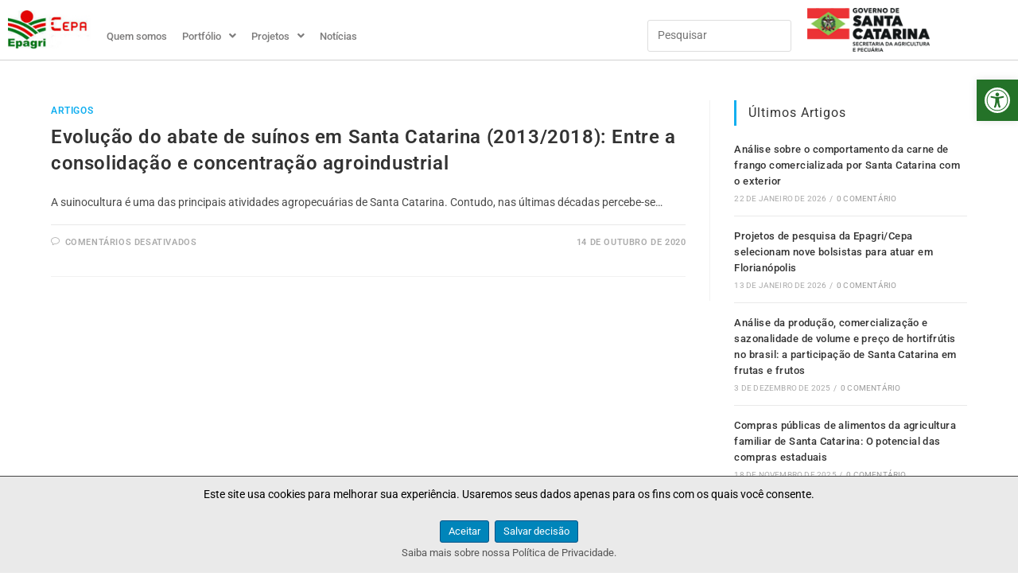

--- FILE ---
content_type: text/html; charset=UTF-8
request_url: https://cepa.epagri.sc.gov.br/index.php/tag/suinos/
body_size: 31926
content:
<!DOCTYPE html>
<html class="html" lang="pt-BR">
<head>
	<meta charset="UTF-8">
	<link rel="profile" href="https://gmpg.org/xfn/11">

	<title>Suínos &#8211; Epagri/Cepa</title>
<meta name='robots' content='max-image-preview:large' />
<meta name="viewport" content="width=device-width, initial-scale=1"><link rel='dns-prefetch' href='//fonts.googleapis.com' />
<link rel="alternate" type="application/rss+xml" title="Feed para Epagri/Cepa &raquo;" href="https://cepa.epagri.sc.gov.br/index.php/feed/" />
<link rel="alternate" type="application/rss+xml" title="Feed de comentários para Epagri/Cepa &raquo;" href="https://cepa.epagri.sc.gov.br/index.php/comments/feed/" />
<link rel="alternate" type="application/rss+xml" title="Feed de tag para Epagri/Cepa &raquo; Suínos" href="https://cepa.epagri.sc.gov.br/index.php/tag/suinos/feed/" />
<style id='wp-img-auto-sizes-contain-inline-css'>
img:is([sizes=auto i],[sizes^="auto," i]){contain-intrinsic-size:3000px 1500px}
/*# sourceURL=wp-img-auto-sizes-contain-inline-css */
</style>
<link rel='stylesheet' id='frontend.gdpr-css' href='https://cepa.epagri.sc.gov.br/wp-content/plugins/gdpr-compliance-by-supsystic/modules/gdpr/css/frontend.gdpr.css?ver=2.1.2' media='all' />
<link rel='stylesheet' id='hfe-widgets-style-css' href='https://cepa.epagri.sc.gov.br/wp-content/plugins/header-footer-elementor/inc/widgets-css/frontend.css?ver=2.8.2' media='all' />
<style id='wp-emoji-styles-inline-css'>

	img.wp-smiley, img.emoji {
		display: inline !important;
		border: none !important;
		box-shadow: none !important;
		height: 1em !important;
		width: 1em !important;
		margin: 0 0.07em !important;
		vertical-align: -0.1em !important;
		background: none !important;
		padding: 0 !important;
	}
/*# sourceURL=wp-emoji-styles-inline-css */
</style>
<style id='classic-theme-styles-inline-css'>
/*! This file is auto-generated */
.wp-block-button__link{color:#fff;background-color:#32373c;border-radius:9999px;box-shadow:none;text-decoration:none;padding:calc(.667em + 2px) calc(1.333em + 2px);font-size:1.125em}.wp-block-file__button{background:#32373c;color:#fff;text-decoration:none}
/*# sourceURL=/wp-includes/css/classic-themes.min.css */
</style>
<style id='feedzy-rss-feeds-loop-style-inline-css'>
.wp-block-feedzy-rss-feeds-loop{display:grid;gap:24px;grid-template-columns:repeat(1,1fr)}@media(min-width:782px){.wp-block-feedzy-rss-feeds-loop.feedzy-loop-columns-2,.wp-block-feedzy-rss-feeds-loop.feedzy-loop-columns-3,.wp-block-feedzy-rss-feeds-loop.feedzy-loop-columns-4,.wp-block-feedzy-rss-feeds-loop.feedzy-loop-columns-5{grid-template-columns:repeat(2,1fr)}}@media(min-width:960px){.wp-block-feedzy-rss-feeds-loop.feedzy-loop-columns-2{grid-template-columns:repeat(2,1fr)}.wp-block-feedzy-rss-feeds-loop.feedzy-loop-columns-3{grid-template-columns:repeat(3,1fr)}.wp-block-feedzy-rss-feeds-loop.feedzy-loop-columns-4{grid-template-columns:repeat(4,1fr)}.wp-block-feedzy-rss-feeds-loop.feedzy-loop-columns-5{grid-template-columns:repeat(5,1fr)}}.wp-block-feedzy-rss-feeds-loop .wp-block-image.is-style-rounded img{border-radius:9999px}.wp-block-feedzy-rss-feeds-loop .wp-block-image:has(:is(img:not([src]),img[src=""])){display:none}

/*# sourceURL=https://cepa.epagri.sc.gov.br/wp-content/plugins/feedzy-rss-feeds/build/loop/style-index.css */
</style>
<style id='popup-builder-block-popup-builder-style-inline-css'>
.pbb-noscroll{overflow:hidden}.popupkit-campaigns-template-default{background-color:transparent}.popup-builder{position:relative;width:100%;z-index:1}.popup-builder-modal{align-items:center;display:none;justify-content:center;opacity:0;pointer-events:all;position:fixed!important;transition:opacity .15s linear;width:100%;z-index:9999}.popup-builder-modal--open{display:flex;opacity:1}.popup-builder-container{animation-duration:1.2s;max-height:100%;max-width:100%;overflow:visible;pointer-events:all;position:relative}.popup-builder-container .popupkit-container-overlay{height:100%;left:0;opacity:.5;position:absolute;top:0;transition:.3s;width:100%}.popup-builder-content{background-color:#fff;border-radius:3px;box-sizing:border-box;line-height:1.5;max-height:100vh;max-width:100vw;overflow:auto;padding:0;position:relative;width:100%}.popup-builder-content-credit{background-color:#fff;border-radius:3px;bottom:-29px;cursor:pointer;display:flex;left:50%;position:absolute;transform:translate(-50%);z-index:9999}.popup-builder-content-credit a{color:#000;font-size:14px;font-weight:500;text-decoration:none}.popup-builder-content-credit a svg{position:relative;top:3px}.popup-builder-close{color:transparent;cursor:pointer;display:flex;font-size:14px;line-height:1;margin-top:0;opacity:1;pointer-events:all;position:absolute;right:20px;text-decoration:none;top:20px;transition:all .4s ease;z-index:9999}:root{--pbb-popup-animate-duration:1s}.popup_animated{animation-duration:1s;animation-duration:var(--pbb-popup-animate-duration);animation-fill-mode:both}.popup_animated.reverse{animation-direction:reverse;animation-fill-mode:forwards}@keyframes fadeIn{0%{opacity:0}to{opacity:1}}.fadeIn{animation-name:fadeIn}@keyframes fadeInDown{0%{opacity:0;transform:translate3d(0,-100%,0)}to{opacity:1;transform:none}}.fadeInDown{animation-name:fadeInDown}@keyframes fadeInLeft{0%{opacity:0;transform:translate3d(-100%,0,0)}to{opacity:1;transform:none}}.fadeInLeft{animation-name:fadeInLeft}@keyframes fadeInRight{0%{opacity:0;transform:translate3d(100%,0,0)}to{opacity:1;transform:none}}.fadeInRight{animation-name:fadeInRight}@keyframes fadeInUp{0%{opacity:0;transform:translate3d(0,100%,0)}to{opacity:1;transform:none}}.fadeInUp{animation-name:fadeInUp}

/*# sourceURL=https://cepa.epagri.sc.gov.br/wp-content/plugins/popup-builder-block/build/blocks/popup-builder/style-index.css */
</style>
<style id='popup-builder-block-button-style-inline-css'>
.pbb-btn{align-items:center;color:#fff;cursor:pointer;display:inline-flex!important;justify-content:center;text-decoration:none;transition:.3s}.pbb-btn .gkit-icon{transition:.3s;vertical-align:middle}.pbb-btn:hover{background-color:#666}.pbb-btn:hover:before{opacity:1}.pbb-btn:before{background-size:102% 102%;border-radius:inherit;content:"";height:100%;left:0;opacity:0;position:absolute;top:0;transition:all .4s ease;width:100%;z-index:-1}.pbb-btn span{transition:.3s}

/*# sourceURL=https://cepa.epagri.sc.gov.br/wp-content/plugins/popup-builder-block/build/blocks/button/style-index.css */
</style>
<style id='popup-builder-block-form-style-inline-css'>
.pbb-form,.pbb-form__field{display:flex;flex-wrap:wrap}.pbb-form__field{align-items:center;position:relative;width:100%}.pbb-form__label{display:block;font-size:16px;margin-bottom:5px}.pbb-form__label.required:after{color:red;content:"*";margin-left:5px}.pbb-form__input-wrap{align-items:center;background-color:#fff;border:1px solid #ccc;border-radius:5px;display:flex;position:relative;transition:all .3s ease-in-out;width:100%}.pbb-form__input-wrap .pbb-form__input{border:none;border-radius:5px;font-size:16px;outline:none;padding:10px;transition:all .3s ease-in-out;width:100%}.pbb-form__input-wrap .pbb-form__input:focus-visible{outline:none}.pbb-form__input-wrap .pbb-form__input:focus{border:none;box-shadow:none;outline:none}.pbb-form__submit-btn{align-items:center;background:#fff;border:1px solid #ccc;border-radius:5px;color:#333;cursor:pointer;display:flex;flex-direction:row;font-size:16px;justify-content:center;padding:10px 20px;transition:all .3s;width:100%}.pbb-form__submit-btn .pbb-form-loader{display:inline-block;height:15px;left:45%;position:absolute;top:41%;transform:translate(-50%,-50%);width:auto}.pbb-form__submit-btn .pbb-form-loader:before{animation:ripple-scale 1s ease-out infinite;border:1px solid #fff;border-radius:50%;color:#5b8c51;content:"";height:20px;position:absolute;width:20px;z-index:-1}@keyframes ripple-scale{0%{opacity:1;transform:scale(0)}50%{opacity:.7;transform:scale(1.2)}to{opacity:0;transform:scale(1.5)}}.pbb-form__submit-btn .btn-text{line-height:1}.pbb-form__submit-btn .input-icon{display:flex}.pbb-form__submit-btn:hover{background:#333;color:#fff}.pbb-form__submit-btn[disabled]{pointer-events:none}.pbb-form-success{background-color:#fff;border-radius:4px;color:#000;font-size:16px;font-weight:500;margin-top:8px;text-align:center;width:100%}.pbb-form .error-message{color:red;font-size:12px}.popup-builder .pbb-form__submit-btn{display:inherit}

/*# sourceURL=https://cepa.epagri.sc.gov.br/wp-content/plugins/popup-builder-block/build/blocks/form/style-index.css */
</style>
<style id='popup-builder-block-advanced-paragraph-style-inline-css'>
.popupkit-adv-paragraph .popupkit-adv-paragraph-text{margin-bottom:0;margin-top:0}.popupkit-adv-paragraph .popupkit-adv-paragraph-text a{display:inline-block;transition:.3s}.popupkit-adv-paragraph .popupkit-adv-paragraph-text strong{display:inline-block;font-weight:900;transition:.3s}.popupkit-adv-paragraph .popupkit-adv-paragraph-text strong a{display:inline-block;transition:.3s}.popupkit-adv-paragraph .popupkit-focused-text-fill strong{-webkit-background-clip:text;-webkit-text-fill-color:transparent;background-image:-webkit-linear-gradient(-35deg,#2575fc,#6a11cb);color:#2575fc}.popupkit-adv-paragraph .popupkit-drop-cap-letter:first-letter{float:left;font-size:45px;line-height:50px}

/*# sourceURL=https://cepa.epagri.sc.gov.br/wp-content/plugins/popup-builder-block/build/blocks/advanced-paragraph/style-index.css */
</style>
<style id='popup-builder-block-advanced-image-style-inline-css'>
.wp-block-popup-builder-block-advanced-image img{border:none;border-radius:0;display:inline-block;height:auto;max-width:100%;vertical-align:middle}.wp-block-popup-builder-block-advanced-image.alignfull img,.wp-block-popup-builder-block-advanced-image.alignwide img{width:100%}.wp-block-popup-builder-block-advanced-image .popupkit-image-block{display:inline-block}.wp-block-popup-builder-block-advanced-image .popupkit-image-block a{text-decoration:none}.wp-block-popup-builder-block-advanced-image .popupkit-container-overlay:after,.wp-block-popup-builder-block-advanced-image .popupkit-container-overlay:before{content:"";height:100%;left:0;pointer-events:none;position:absolute;top:0;width:100%;z-index:1}

/*# sourceURL=https://cepa.epagri.sc.gov.br/wp-content/plugins/popup-builder-block/build/blocks/advanced-image/style-index.css */
</style>
<style id='popup-builder-block-icon-style-inline-css'>
.wp-block-popup-builder-block-icon{display:flex}.wp-block-popup-builder-block-icon .popupkit-icons{display:inline-flex;transition:.3s}.wp-block-popup-builder-block-icon .popupkit-icons svg{display:block}

/*# sourceURL=https://cepa.epagri.sc.gov.br/wp-content/plugins/popup-builder-block/build/blocks/icon/style-index.css */
</style>
<style id='popup-builder-block-container-style-inline-css'>
.gkit-block__inner{margin-left:auto;margin-right:auto}.gkit-block-video-wrap{height:100%;overflow:hidden;position:absolute;width:100%}.gkit-block-video-wrap video{background-size:cover;height:100%;-o-object-fit:cover;object-fit:cover;width:100%}.wp-block-popup-builder-block-container{margin-left:auto;margin-right:auto;position:relative;transition:background var(--gkit-bg-hover-transition,var(--gutenkit-preset-global-transition_duration,.4s)) var(--gutenkit-preset-global-transition_timing_function,ease),border var(--gkit-bg-border-transition,var(--gutenkit-preset-global-transition_duration,.4s)) var(--gutenkit-preset-global-transition_timing_function,ease),box-shadow var(--gkit-bg-hover-transition,var(--gutenkit-preset-global-transition_duration,.4s)) var(--gutenkit-preset-global-transition_timing_function,ease),border-radius var(--gkit-bg-hover-transition,var(--gutenkit-preset-global-transition_duration,.4s)) var(--gutenkit-preset-global-transition_timing_function,ease);z-index:1}.wp-block-popup-builder-block-container>.gkit-block__inner{display:flex}.wp-block-popup-builder-block-container .gkit-container-overlay{height:100%;left:0;position:absolute;top:0;width:100%}.wp-block-popup-builder-block-container .wp-block-popup-builder-block-container{flex-grow:0;flex-shrink:1;margin-left:unset;margin-right:unset}.wp-block-popup-builder-block-container .wp-block-popup-builder-block-container.alignfull{flex-shrink:1;width:100%}.wp-block-popup-builder-block-container .wp-block-popup-builder-block-container.alignwide{flex-shrink:1}.wp-block-popup-builder-block-container .gkit-image-scroll-container{height:100%;left:0;overflow:hidden;position:absolute;top:0;width:100%;z-index:-1}.wp-block-popup-builder-block-container .gkit-image-scroll-layer{height:100%;left:0;position:absolute;top:0;width:100%}.wp-block-popup-builder-block-container .is-style-wide{width:100%}.wp-site-blocks .wp-block-popup-builder-block-container .gkit-block-video-wrap{z-index:-1}

/*# sourceURL=https://cepa.epagri.sc.gov.br/wp-content/plugins/popup-builder-block/build/blocks/container/style-index.css */
</style>
<style id='popup-builder-block-heading-style-inline-css'>
.wp-block-popup-builder-block-heading,.wp-block-popup-builder-block-heading.popupkit-heading-has-border .popupkit-heading-title{position:relative}.wp-block-popup-builder-block-heading.popupkit-heading-has-border .popupkit-heading-title:before{background:linear-gradient(180deg,#ff512f,#dd2476);content:"";display:block;height:100%;left:0;position:absolute;width:4px}.wp-block-popup-builder-block-heading.popupkit-heading-has-border.popupkit-heading-border-position-end .popupkit-heading-title:before{left:auto;right:0}.wp-block-popup-builder-block-heading .popupkit-heading-title{margin:0 0 20px;position:relative;transition:all .3s ease-in-out;z-index:1}.wp-block-popup-builder-block-heading .popupkit-heading-title strong{font-weight:900;transition:color .3s ease-in-out}.wp-block-popup-builder-block-heading .popupkit-heading-title strong a{transition:.3s}.wp-block-popup-builder-block-heading .popupkit-heading-title.popupkit-heading-title-text-fill strong{-webkit-background-clip:text;-webkit-text-fill-color:transparent;background-image:-webkit-linear-gradient(-35deg,#2575fc,#6a11cb);color:#2575fc}.wp-block-popup-builder-block-heading .popupkit-heading-subtitle{margin:8px 0 16px}.wp-block-popup-builder-block-heading .popupkit-heading-subtitle-has-border{display:inline-block}.wp-block-popup-builder-block-heading .popupkit-heading-subtitle-has-border:after,.wp-block-popup-builder-block-heading .popupkit-heading-subtitle-has-border:before{background-color:#d7d7d7;content:"";display:inline-block;height:3px;vertical-align:middle;width:40px}.wp-block-popup-builder-block-heading .popupkit-heading-subtitle-has-border:before{margin-right:15px}.wp-block-popup-builder-block-heading .popupkit-heading-subtitle-has-border:after{margin-left:15px}.wp-block-popup-builder-block-heading .popupkit-heading-subtitle-has-outline:not(.popupkit-heading-subtitle-has-border){border:2px solid #d7d7d7;display:inline-block}.wp-block-popup-builder-block-heading .popupkit-heading-subtitle-has-text-fill{-webkit-background-clip:text;-webkit-text-fill-color:transparent;background-image:-webkit-linear-gradient(-35deg,#2575fc,#6a11cb);color:#2575fc}.wp-block-popup-builder-block-heading .popupkit-heading-shadow-text{color:transparent;font-family:Archivo,sans-serif;font-size:90px;font-weight:700;letter-spacing:-6px;line-height:120px;position:absolute;white-space:nowrap;z-index:0;-webkit-text-fill-color:#fff;-webkit-text-stroke-width:1px;-webkit-text-stroke-color:hsla(0,0%,6%,.1);transform:translate(-50%,-50%)}.wp-block-popup-builder-block-heading .popupkit-heading-separetor-style-none{display:none}.wp-block-popup-builder-block-heading .popupkit-heading-separetor-divider{background:currentColor;border-radius:2px;box-sizing:border-box;color:#2575fc;height:4px;margin-left:27px;position:relative;width:30px}.wp-block-popup-builder-block-heading .popupkit-heading-separetor-divider:before{background-color:currentColor;border-radius:50%;box-shadow:9px 0 0 0 currentColor,18px 0 0 0 currentColor;content:"";display:inline-block;height:4px;left:-27px;position:absolute;top:0;width:4px}.wp-block-popup-builder-block-heading .popupkit-heading-separetor.popupkit-heading-separetor-style-dotted .popupkit-heading-separetor-divider{width:100px}.wp-block-popup-builder-block-heading .popupkit-heading-separetor.popupkit-heading-separetor-style-solid .popupkit-heading-separetor-divider{background:currentColor;border-radius:0;width:150px}.wp-block-popup-builder-block-heading .popupkit-heading-separetor.popupkit-heading-separetor-style-solid .popupkit-heading-separetor-divider:before{display:none}.wp-block-popup-builder-block-heading .popupkit-heading-separetor.popupkit-heading-separetor-style-solid-star .popupkit-heading-separetor-divider{background:#2575fc;background:linear-gradient(90deg,currentColor,currentColor 38%,hsla(0,0%,100%,0) 0,hsla(0,0%,100%,0) 62%,currentColor 0,currentColor);color:#2575fc;height:2px;position:relative;width:135px}.wp-block-popup-builder-block-heading .popupkit-heading-separetor.popupkit-heading-separetor-style-solid-star .popupkit-heading-separetor-divider:before{display:none}.wp-block-popup-builder-block-heading .popupkit-heading-separetor.popupkit-heading-separetor-style-solid-star .popupkit-heading-separetor-divider:after{background-color:currentColor;content:"";height:14.3px;left:50%;position:absolute;top:0;top:-7.15px;transform:translateX(-50%) rotate(45deg);width:14.3px}.wp-block-popup-builder-block-heading .popupkit-heading-separetor.popupkit-heading-separetor-style-solid-bullet .popupkit-heading-separetor-divider{background:#2575fc;background:linear-gradient(90deg,currentColor,currentColor 38%,hsla(0,0%,100%,0) 0,hsla(0,0%,100%,0) 62%,currentColor 0,currentColor);color:#2575fc;height:2px;position:relative;width:100px}.wp-block-popup-builder-block-heading .popupkit-heading-separetor.popupkit-heading-separetor-style-solid-bullet .popupkit-heading-separetor-divider:before{display:none}.wp-block-popup-builder-block-heading .popupkit-heading-separetor.popupkit-heading-separetor-style-solid-bullet .popupkit-heading-separetor-divider:after{background-color:currentColor;border-radius:50%;content:"";height:14.3px;left:50%;position:absolute;top:0;top:-7.15px;transform:translateX(-50%);width:14.3px}.wp-block-popup-builder-block-heading .popupkit-heading-description{display:inline-block}.wp-block-popup-builder-block-heading .popupkit-heading-description p{margin:0}.wp-block-popup-builder-block-heading.has-text-align-center .popupkit-heading-separetor-divider{margin:0 auto!important}.wp-block-popup-builder-block-heading.has-text-align-right .popupkit-heading-separetor-divider{margin-left:auto!important}

/*# sourceURL=https://cepa.epagri.sc.gov.br/wp-content/plugins/popup-builder-block/build/blocks/heading/style-index.css */
</style>
<link rel='stylesheet' id='popup-builder-block-global-css' href='https://cepa.epagri.sc.gov.br/wp-content/plugins/popup-builder-block/build/popup/global.css?ver=2.2.2' media='all' />
<style id='global-styles-inline-css'>
:root{--wp--preset--aspect-ratio--square: 1;--wp--preset--aspect-ratio--4-3: 4/3;--wp--preset--aspect-ratio--3-4: 3/4;--wp--preset--aspect-ratio--3-2: 3/2;--wp--preset--aspect-ratio--2-3: 2/3;--wp--preset--aspect-ratio--16-9: 16/9;--wp--preset--aspect-ratio--9-16: 9/16;--wp--preset--color--black: #000000;--wp--preset--color--cyan-bluish-gray: #abb8c3;--wp--preset--color--white: #ffffff;--wp--preset--color--pale-pink: #f78da7;--wp--preset--color--vivid-red: #cf2e2e;--wp--preset--color--luminous-vivid-orange: #ff6900;--wp--preset--color--luminous-vivid-amber: #fcb900;--wp--preset--color--light-green-cyan: #7bdcb5;--wp--preset--color--vivid-green-cyan: #00d084;--wp--preset--color--pale-cyan-blue: #8ed1fc;--wp--preset--color--vivid-cyan-blue: #0693e3;--wp--preset--color--vivid-purple: #9b51e0;--wp--preset--gradient--vivid-cyan-blue-to-vivid-purple: linear-gradient(135deg,rgb(6,147,227) 0%,rgb(155,81,224) 100%);--wp--preset--gradient--light-green-cyan-to-vivid-green-cyan: linear-gradient(135deg,rgb(122,220,180) 0%,rgb(0,208,130) 100%);--wp--preset--gradient--luminous-vivid-amber-to-luminous-vivid-orange: linear-gradient(135deg,rgb(252,185,0) 0%,rgb(255,105,0) 100%);--wp--preset--gradient--luminous-vivid-orange-to-vivid-red: linear-gradient(135deg,rgb(255,105,0) 0%,rgb(207,46,46) 100%);--wp--preset--gradient--very-light-gray-to-cyan-bluish-gray: linear-gradient(135deg,rgb(238,238,238) 0%,rgb(169,184,195) 100%);--wp--preset--gradient--cool-to-warm-spectrum: linear-gradient(135deg,rgb(74,234,220) 0%,rgb(151,120,209) 20%,rgb(207,42,186) 40%,rgb(238,44,130) 60%,rgb(251,105,98) 80%,rgb(254,248,76) 100%);--wp--preset--gradient--blush-light-purple: linear-gradient(135deg,rgb(255,206,236) 0%,rgb(152,150,240) 100%);--wp--preset--gradient--blush-bordeaux: linear-gradient(135deg,rgb(254,205,165) 0%,rgb(254,45,45) 50%,rgb(107,0,62) 100%);--wp--preset--gradient--luminous-dusk: linear-gradient(135deg,rgb(255,203,112) 0%,rgb(199,81,192) 50%,rgb(65,88,208) 100%);--wp--preset--gradient--pale-ocean: linear-gradient(135deg,rgb(255,245,203) 0%,rgb(182,227,212) 50%,rgb(51,167,181) 100%);--wp--preset--gradient--electric-grass: linear-gradient(135deg,rgb(202,248,128) 0%,rgb(113,206,126) 100%);--wp--preset--gradient--midnight: linear-gradient(135deg,rgb(2,3,129) 0%,rgb(40,116,252) 100%);--wp--preset--font-size--small: 13px;--wp--preset--font-size--medium: 20px;--wp--preset--font-size--large: 36px;--wp--preset--font-size--x-large: 42px;--wp--preset--spacing--20: 0.44rem;--wp--preset--spacing--30: 0.67rem;--wp--preset--spacing--40: 1rem;--wp--preset--spacing--50: 1.5rem;--wp--preset--spacing--60: 2.25rem;--wp--preset--spacing--70: 3.38rem;--wp--preset--spacing--80: 5.06rem;--wp--preset--shadow--natural: 6px 6px 9px rgba(0, 0, 0, 0.2);--wp--preset--shadow--deep: 12px 12px 50px rgba(0, 0, 0, 0.4);--wp--preset--shadow--sharp: 6px 6px 0px rgba(0, 0, 0, 0.2);--wp--preset--shadow--outlined: 6px 6px 0px -3px rgb(255, 255, 255), 6px 6px rgb(0, 0, 0);--wp--preset--shadow--crisp: 6px 6px 0px rgb(0, 0, 0);}:where(.is-layout-flex){gap: 0.5em;}:where(.is-layout-grid){gap: 0.5em;}body .is-layout-flex{display: flex;}.is-layout-flex{flex-wrap: wrap;align-items: center;}.is-layout-flex > :is(*, div){margin: 0;}body .is-layout-grid{display: grid;}.is-layout-grid > :is(*, div){margin: 0;}:where(.wp-block-columns.is-layout-flex){gap: 2em;}:where(.wp-block-columns.is-layout-grid){gap: 2em;}:where(.wp-block-post-template.is-layout-flex){gap: 1.25em;}:where(.wp-block-post-template.is-layout-grid){gap: 1.25em;}.has-black-color{color: var(--wp--preset--color--black) !important;}.has-cyan-bluish-gray-color{color: var(--wp--preset--color--cyan-bluish-gray) !important;}.has-white-color{color: var(--wp--preset--color--white) !important;}.has-pale-pink-color{color: var(--wp--preset--color--pale-pink) !important;}.has-vivid-red-color{color: var(--wp--preset--color--vivid-red) !important;}.has-luminous-vivid-orange-color{color: var(--wp--preset--color--luminous-vivid-orange) !important;}.has-luminous-vivid-amber-color{color: var(--wp--preset--color--luminous-vivid-amber) !important;}.has-light-green-cyan-color{color: var(--wp--preset--color--light-green-cyan) !important;}.has-vivid-green-cyan-color{color: var(--wp--preset--color--vivid-green-cyan) !important;}.has-pale-cyan-blue-color{color: var(--wp--preset--color--pale-cyan-blue) !important;}.has-vivid-cyan-blue-color{color: var(--wp--preset--color--vivid-cyan-blue) !important;}.has-vivid-purple-color{color: var(--wp--preset--color--vivid-purple) !important;}.has-black-background-color{background-color: var(--wp--preset--color--black) !important;}.has-cyan-bluish-gray-background-color{background-color: var(--wp--preset--color--cyan-bluish-gray) !important;}.has-white-background-color{background-color: var(--wp--preset--color--white) !important;}.has-pale-pink-background-color{background-color: var(--wp--preset--color--pale-pink) !important;}.has-vivid-red-background-color{background-color: var(--wp--preset--color--vivid-red) !important;}.has-luminous-vivid-orange-background-color{background-color: var(--wp--preset--color--luminous-vivid-orange) !important;}.has-luminous-vivid-amber-background-color{background-color: var(--wp--preset--color--luminous-vivid-amber) !important;}.has-light-green-cyan-background-color{background-color: var(--wp--preset--color--light-green-cyan) !important;}.has-vivid-green-cyan-background-color{background-color: var(--wp--preset--color--vivid-green-cyan) !important;}.has-pale-cyan-blue-background-color{background-color: var(--wp--preset--color--pale-cyan-blue) !important;}.has-vivid-cyan-blue-background-color{background-color: var(--wp--preset--color--vivid-cyan-blue) !important;}.has-vivid-purple-background-color{background-color: var(--wp--preset--color--vivid-purple) !important;}.has-black-border-color{border-color: var(--wp--preset--color--black) !important;}.has-cyan-bluish-gray-border-color{border-color: var(--wp--preset--color--cyan-bluish-gray) !important;}.has-white-border-color{border-color: var(--wp--preset--color--white) !important;}.has-pale-pink-border-color{border-color: var(--wp--preset--color--pale-pink) !important;}.has-vivid-red-border-color{border-color: var(--wp--preset--color--vivid-red) !important;}.has-luminous-vivid-orange-border-color{border-color: var(--wp--preset--color--luminous-vivid-orange) !important;}.has-luminous-vivid-amber-border-color{border-color: var(--wp--preset--color--luminous-vivid-amber) !important;}.has-light-green-cyan-border-color{border-color: var(--wp--preset--color--light-green-cyan) !important;}.has-vivid-green-cyan-border-color{border-color: var(--wp--preset--color--vivid-green-cyan) !important;}.has-pale-cyan-blue-border-color{border-color: var(--wp--preset--color--pale-cyan-blue) !important;}.has-vivid-cyan-blue-border-color{border-color: var(--wp--preset--color--vivid-cyan-blue) !important;}.has-vivid-purple-border-color{border-color: var(--wp--preset--color--vivid-purple) !important;}.has-vivid-cyan-blue-to-vivid-purple-gradient-background{background: var(--wp--preset--gradient--vivid-cyan-blue-to-vivid-purple) !important;}.has-light-green-cyan-to-vivid-green-cyan-gradient-background{background: var(--wp--preset--gradient--light-green-cyan-to-vivid-green-cyan) !important;}.has-luminous-vivid-amber-to-luminous-vivid-orange-gradient-background{background: var(--wp--preset--gradient--luminous-vivid-amber-to-luminous-vivid-orange) !important;}.has-luminous-vivid-orange-to-vivid-red-gradient-background{background: var(--wp--preset--gradient--luminous-vivid-orange-to-vivid-red) !important;}.has-very-light-gray-to-cyan-bluish-gray-gradient-background{background: var(--wp--preset--gradient--very-light-gray-to-cyan-bluish-gray) !important;}.has-cool-to-warm-spectrum-gradient-background{background: var(--wp--preset--gradient--cool-to-warm-spectrum) !important;}.has-blush-light-purple-gradient-background{background: var(--wp--preset--gradient--blush-light-purple) !important;}.has-blush-bordeaux-gradient-background{background: var(--wp--preset--gradient--blush-bordeaux) !important;}.has-luminous-dusk-gradient-background{background: var(--wp--preset--gradient--luminous-dusk) !important;}.has-pale-ocean-gradient-background{background: var(--wp--preset--gradient--pale-ocean) !important;}.has-electric-grass-gradient-background{background: var(--wp--preset--gradient--electric-grass) !important;}.has-midnight-gradient-background{background: var(--wp--preset--gradient--midnight) !important;}.has-small-font-size{font-size: var(--wp--preset--font-size--small) !important;}.has-medium-font-size{font-size: var(--wp--preset--font-size--medium) !important;}.has-large-font-size{font-size: var(--wp--preset--font-size--large) !important;}.has-x-large-font-size{font-size: var(--wp--preset--font-size--x-large) !important;}
:where(.wp-block-post-template.is-layout-flex){gap: 1.25em;}:where(.wp-block-post-template.is-layout-grid){gap: 1.25em;}
:where(.wp-block-term-template.is-layout-flex){gap: 1.25em;}:where(.wp-block-term-template.is-layout-grid){gap: 1.25em;}
:where(.wp-block-columns.is-layout-flex){gap: 2em;}:where(.wp-block-columns.is-layout-grid){gap: 2em;}
:root :where(.wp-block-pullquote){font-size: 1.5em;line-height: 1.6;}
/*# sourceURL=global-styles-inline-css */
</style>
<link rel='stylesheet' id='depicter-front-pre-css' href='https://cepa.epagri.sc.gov.br/wp-content/plugins/depicter/resources/styles/player/depicter-pre.css?ver=1768855226' media='all' />
<link rel="preload" as="style" onload="this.rel='stylesheet';this.onload=null" id='depicter--front-common-css' href='https://cepa.epagri.sc.gov.br/wp-content/plugins/depicter/resources/styles/player/depicter.css?ver=1768855226' media='all' />
<link rel='stylesheet' id='gsb-front-css' href='https://cepa.epagri.sc.gov.br/wp-content/plugins/sticky-chat-widget/dist/front/css/front.css?ver=1.4.0' media='all' />
<link rel='stylesheet' id='hfe-style-css' href='https://cepa.epagri.sc.gov.br/wp-content/plugins/header-footer-elementor/assets/css/header-footer-elementor.css?ver=2.8.2' media='all' />
<link rel='stylesheet' id='elementor-frontend-css' href='https://cepa.epagri.sc.gov.br/wp-content/plugins/elementor/assets/css/frontend.min.css?ver=3.34.3' media='all' />
<style id='elementor-frontend-inline-css'>
.elementor-kit-10194{--e-global-color-primary:#6EC1E4;--e-global-color-secondary:#54595F;--e-global-color-text:#7A7A7A;--e-global-color-accent:#61CE70;--e-global-typography-primary-font-family:"Roboto";--e-global-typography-primary-font-weight:600;--e-global-typography-secondary-font-family:"Roboto Slab";--e-global-typography-secondary-font-weight:400;--e-global-typography-text-font-family:"Roboto";--e-global-typography-text-font-weight:400;--e-global-typography-accent-font-family:"Roboto";--e-global-typography-accent-font-weight:500;}.elementor-section.elementor-section-boxed > .elementor-container{max-width:1140px;}.e-con{--container-max-width:1140px;}.elementor-widget:not(:last-child){margin-block-end:20px;}.elementor-element{--widgets-spacing:20px 20px;--widgets-spacing-row:20px;--widgets-spacing-column:20px;}{}h1.entry-title{display:var(--page-title-display);}@media(max-width:1024px){.elementor-section.elementor-section-boxed > .elementor-container{max-width:1024px;}.e-con{--container-max-width:1024px;}}@media(max-width:767px){.elementor-section.elementor-section-boxed > .elementor-container{max-width:767px;}.e-con{--container-max-width:767px;}}
.elementor-14164 .elementor-element.elementor-element-533d02a4 > .elementor-container > .elementor-column > .elementor-widget-wrap{align-content:flex-end;align-items:flex-end;}.elementor-14164 .elementor-element.elementor-element-533d02a4:not(.elementor-motion-effects-element-type-background), .elementor-14164 .elementor-element.elementor-element-533d02a4 > .elementor-motion-effects-container > .elementor-motion-effects-layer{background-color:#ffffff;}.elementor-14164 .elementor-element.elementor-element-533d02a4 > .elementor-container{max-width:1200px;}.elementor-14164 .elementor-element.elementor-element-533d02a4{border-style:solid;border-width:0px 0px 1px 0px;border-color:#D1D1D1;transition:background 0.3s, border 0.3s, border-radius 0.3s, box-shadow 0.3s;}.elementor-14164 .elementor-element.elementor-element-533d02a4 > .elementor-background-overlay{transition:background 0.3s, border-radius 0.3s, opacity 0.3s;}.elementor-bc-flex-widget .elementor-14164 .elementor-element.elementor-element-2f741113.elementor-column .elementor-widget-wrap{align-items:center;}.elementor-14164 .elementor-element.elementor-element-2f741113.elementor-column.elementor-element[data-element_type="column"] > .elementor-widget-wrap.elementor-element-populated{align-content:center;align-items:center;}.elementor-14164 .elementor-element.elementor-element-2f741113 > .elementor-widget-wrap > .elementor-widget:not(.elementor-widget__width-auto):not(.elementor-widget__width-initial):not(:last-child):not(.elementor-absolute){margin-block-end:5px;}.elementor-14164 .elementor-element.elementor-element-2f741113 > .elementor-element-populated{text-align:center;margin:0px 0px 0px 0px;--e-column-margin-right:0px;--e-column-margin-left:0px;}.elementor-widget-site-logo .hfe-site-logo-container .hfe-site-logo-img{border-color:var( --e-global-color-primary );}.elementor-widget-site-logo .widget-image-caption{color:var( --e-global-color-text );font-family:var( --e-global-typography-text-font-family ), Sans-serif;font-weight:var( --e-global-typography-text-font-weight );}.elementor-14164 .elementor-element.elementor-element-253b9511 .hfe-site-logo-container, .elementor-14164 .elementor-element.elementor-element-253b9511 .hfe-caption-width figcaption{text-align:center;}.elementor-14164 .elementor-element.elementor-element-253b9511 .widget-image-caption{margin-top:0px;margin-bottom:0px;}.elementor-14164 .elementor-element.elementor-element-253b9511 .hfe-site-logo-container .hfe-site-logo-img{border-style:none;}.elementor-14164 .elementor-element.elementor-element-65dca8a6 > .elementor-element-populated{text-align:center;}.elementor-widget-navigation-menu .menu-item a.hfe-menu-item.elementor-button{background-color:var( --e-global-color-accent );font-family:var( --e-global-typography-accent-font-family ), Sans-serif;font-weight:var( --e-global-typography-accent-font-weight );}.elementor-widget-navigation-menu .menu-item a.hfe-menu-item.elementor-button:hover{background-color:var( --e-global-color-accent );}.elementor-widget-navigation-menu a.hfe-menu-item, .elementor-widget-navigation-menu a.hfe-sub-menu-item{font-family:var( --e-global-typography-primary-font-family ), Sans-serif;font-weight:var( --e-global-typography-primary-font-weight );}.elementor-widget-navigation-menu .menu-item a.hfe-menu-item, .elementor-widget-navigation-menu .sub-menu a.hfe-sub-menu-item{color:var( --e-global-color-text );}.elementor-widget-navigation-menu .menu-item a.hfe-menu-item:hover,
								.elementor-widget-navigation-menu .sub-menu a.hfe-sub-menu-item:hover,
								.elementor-widget-navigation-menu .menu-item.current-menu-item a.hfe-menu-item,
								.elementor-widget-navigation-menu .menu-item a.hfe-menu-item.highlighted,
								.elementor-widget-navigation-menu .menu-item a.hfe-menu-item:focus{color:var( --e-global-color-accent );}.elementor-widget-navigation-menu .hfe-nav-menu-layout:not(.hfe-pointer__framed) .menu-item.parent a.hfe-menu-item:before,
								.elementor-widget-navigation-menu .hfe-nav-menu-layout:not(.hfe-pointer__framed) .menu-item.parent a.hfe-menu-item:after{background-color:var( --e-global-color-accent );}.elementor-widget-navigation-menu .hfe-nav-menu-layout:not(.hfe-pointer__framed) .menu-item.parent .sub-menu .hfe-has-submenu-container a:after{background-color:var( --e-global-color-accent );}.elementor-widget-navigation-menu .hfe-pointer__framed .menu-item.parent a.hfe-menu-item:before,
								.elementor-widget-navigation-menu .hfe-pointer__framed .menu-item.parent a.hfe-menu-item:after{border-color:var( --e-global-color-accent );}
							.elementor-widget-navigation-menu .sub-menu li a.hfe-sub-menu-item,
							.elementor-widget-navigation-menu nav.hfe-dropdown li a.hfe-sub-menu-item,
							.elementor-widget-navigation-menu nav.hfe-dropdown li a.hfe-menu-item,
							.elementor-widget-navigation-menu nav.hfe-dropdown-expandible li a.hfe-menu-item,
							.elementor-widget-navigation-menu nav.hfe-dropdown-expandible li a.hfe-sub-menu-item{font-family:var( --e-global-typography-accent-font-family ), Sans-serif;font-weight:var( --e-global-typography-accent-font-weight );}.elementor-14164 .elementor-element.elementor-element-6d4fc5a9 .menu-item a.hfe-menu-item, .elementor-14164 .elementor-element.elementor-element-6d4fc5a9 .menu-item a.hfe-sub-menu-item{padding-top:13px;padding-bottom:13px;}body:not(.rtl) .elementor-14164 .elementor-element.elementor-element-6d4fc5a9 .hfe-nav-menu__layout-horizontal .hfe-nav-menu > li.menu-item:not(:last-child){margin-right:19px;}body.rtl .elementor-14164 .elementor-element.elementor-element-6d4fc5a9 .hfe-nav-menu__layout-horizontal .hfe-nav-menu > li.menu-item:not(:last-child){margin-left:19px;}.elementor-14164 .elementor-element.elementor-element-6d4fc5a9 nav:not(.hfe-nav-menu__layout-horizontal) .hfe-nav-menu > li.menu-item:not(:last-child){margin-bottom:19px;}.elementor-14164 .elementor-element.elementor-element-6d4fc5a9 ul.sub-menu{width:300px;}.elementor-14164 .elementor-element.elementor-element-6d4fc5a9 .sub-menu li a.hfe-sub-menu-item,
						.elementor-14164 .elementor-element.elementor-element-6d4fc5a9 nav.hfe-dropdown li a.hfe-menu-item,
						.elementor-14164 .elementor-element.elementor-element-6d4fc5a9 nav.hfe-dropdown-expandible li a.hfe-menu-item{padding-left:11px;padding-right:11px;}.elementor-14164 .elementor-element.elementor-element-6d4fc5a9 nav.hfe-dropdown-expandible a.hfe-sub-menu-item,
						.elementor-14164 .elementor-element.elementor-element-6d4fc5a9 nav.hfe-dropdown li a.hfe-sub-menu-item{padding-left:calc( 11px + 20px );padding-right:11px;}.elementor-14164 .elementor-element.elementor-element-6d4fc5a9 .hfe-dropdown .menu-item ul ul a.hfe-sub-menu-item,
						.elementor-14164 .elementor-element.elementor-element-6d4fc5a9 .hfe-dropdown-expandible .menu-item ul ul a.hfe-sub-menu-item{padding-left:calc( 11px + 40px );padding-right:11px;}.elementor-14164 .elementor-element.elementor-element-6d4fc5a9 .hfe-dropdown .menu-item ul ul ul a.hfe-sub-menu-item,
						.elementor-14164 .elementor-element.elementor-element-6d4fc5a9 .hfe-dropdown-expandible .menu-item ul ul ul a.hfe-sub-menu-item{padding-left:calc( 11px + 60px );padding-right:11px;}.elementor-14164 .elementor-element.elementor-element-6d4fc5a9 .hfe-dropdown .menu-item ul ul ul ul a.hfe-sub-menu-item,
						.elementor-14164 .elementor-element.elementor-element-6d4fc5a9 .hfe-dropdown-expandible .menu-item ul ul ul ul a.hfe-sub-menu-item{padding-left:calc( 11px + 80px );padding-right:11px;}.elementor-14164 .elementor-element.elementor-element-6d4fc5a9 .sub-menu a.hfe-sub-menu-item,
						 .elementor-14164 .elementor-element.elementor-element-6d4fc5a9 nav.hfe-dropdown li a.hfe-menu-item,
						 .elementor-14164 .elementor-element.elementor-element-6d4fc5a9 nav.hfe-dropdown li a.hfe-sub-menu-item,
						 .elementor-14164 .elementor-element.elementor-element-6d4fc5a9 nav.hfe-dropdown-expandible li a.hfe-menu-item,
						 .elementor-14164 .elementor-element.elementor-element-6d4fc5a9 nav.hfe-dropdown-expandible li a.hfe-sub-menu-item{padding-top:12px;padding-bottom:12px;}.elementor-14164 .elementor-element.elementor-element-6d4fc5a9 nav.hfe-nav-menu__layout-horizontal:not(.hfe-dropdown) ul.sub-menu, .elementor-14164 .elementor-element.elementor-element-6d4fc5a9 nav.hfe-nav-menu__layout-expandible.menu-is-active, .elementor-14164 .elementor-element.elementor-element-6d4fc5a9 nav.hfe-nav-menu__layout-vertical:not(.hfe-dropdown) ul.sub-menu{margin-top:3px;}.elementor-14164 .elementor-element.elementor-element-6d4fc5a9 .hfe-dropdown.menu-is-active{margin-top:3px;}.elementor-14164 .elementor-element.elementor-element-6d4fc5a9 .hfe-nav-menu__toggle{margin-right:auto;}.elementor-14164 .elementor-element.elementor-element-6d4fc5a9 a.hfe-menu-item, .elementor-14164 .elementor-element.elementor-element-6d4fc5a9 a.hfe-sub-menu-item{font-family:"Roboto", Sans-serif;font-size:13px;font-weight:500;}.elementor-14164 .elementor-element.elementor-element-6d4fc5a9 .menu-item a.hfe-menu-item, .elementor-14164 .elementor-element.elementor-element-6d4fc5a9 .sub-menu a.hfe-sub-menu-item{color:#7D7C7C;}.elementor-14164 .elementor-element.elementor-element-6d4fc5a9 .menu-item a.hfe-menu-item:hover,
								.elementor-14164 .elementor-element.elementor-element-6d4fc5a9 .sub-menu a.hfe-sub-menu-item:hover,
								.elementor-14164 .elementor-element.elementor-element-6d4fc5a9 .menu-item.current-menu-item a.hfe-menu-item,
								.elementor-14164 .elementor-element.elementor-element-6d4fc5a9 .menu-item a.hfe-menu-item.highlighted,
								.elementor-14164 .elementor-element.elementor-element-6d4fc5a9 .menu-item a.hfe-menu-item:focus{color:#368341;}.elementor-14164 .elementor-element.elementor-element-6d4fc5a9 .hfe-nav-menu-layout:not(.hfe-pointer__framed) .menu-item.parent a.hfe-menu-item:before,
								.elementor-14164 .elementor-element.elementor-element-6d4fc5a9 .hfe-nav-menu-layout:not(.hfe-pointer__framed) .menu-item.parent a.hfe-menu-item:after{background-color:#368341;}.elementor-14164 .elementor-element.elementor-element-6d4fc5a9 .hfe-nav-menu-layout:not(.hfe-pointer__framed) .menu-item.parent .sub-menu .hfe-has-submenu-container a:after{background-color:unset;}.elementor-14164 .elementor-element.elementor-element-6d4fc5a9 .hfe-pointer__framed .menu-item.parent a.hfe-menu-item:before,
								.elementor-14164 .elementor-element.elementor-element-6d4fc5a9 .hfe-pointer__framed .menu-item.parent a.hfe-menu-item:after{border-color:#368341;}.elementor-14164 .elementor-element.elementor-element-6d4fc5a9 .sub-menu a.hfe-sub-menu-item,
								.elementor-14164 .elementor-element.elementor-element-6d4fc5a9 .elementor-menu-toggle,
								.elementor-14164 .elementor-element.elementor-element-6d4fc5a9 nav.hfe-dropdown li a.hfe-menu-item,
								.elementor-14164 .elementor-element.elementor-element-6d4fc5a9 nav.hfe-dropdown li a.hfe-sub-menu-item,
								.elementor-14164 .elementor-element.elementor-element-6d4fc5a9 nav.hfe-dropdown-expandible li a.hfe-menu-item,
								.elementor-14164 .elementor-element.elementor-element-6d4fc5a9 nav.hfe-dropdown-expandible li a.hfe-sub-menu-item{color:#5A5858;}.elementor-14164 .elementor-element.elementor-element-6d4fc5a9 .sub-menu,
								.elementor-14164 .elementor-element.elementor-element-6d4fc5a9 nav.hfe-dropdown,
								.elementor-14164 .elementor-element.elementor-element-6d4fc5a9 nav.hfe-dropdown-expandible,
								.elementor-14164 .elementor-element.elementor-element-6d4fc5a9 nav.hfe-dropdown .menu-item a.hfe-menu-item,
								.elementor-14164 .elementor-element.elementor-element-6d4fc5a9 nav.hfe-dropdown .menu-item a.hfe-sub-menu-item{background-color:#fff;}.elementor-14164 .elementor-element.elementor-element-6d4fc5a9 .sub-menu a.hfe-sub-menu-item:hover,
								.elementor-14164 .elementor-element.elementor-element-6d4fc5a9 .elementor-menu-toggle:hover,
								.elementor-14164 .elementor-element.elementor-element-6d4fc5a9 nav.hfe-dropdown li a.hfe-menu-item:hover,
								.elementor-14164 .elementor-element.elementor-element-6d4fc5a9 nav.hfe-dropdown li a.hfe-sub-menu-item:hover,
								.elementor-14164 .elementor-element.elementor-element-6d4fc5a9 nav.hfe-dropdown-expandible li a.hfe-menu-item:hover,
								.elementor-14164 .elementor-element.elementor-element-6d4fc5a9 nav.hfe-dropdown-expandible li a.hfe-sub-menu-item:hover{color:#368341;}.elementor-14164 .elementor-element.elementor-element-6d4fc5a9 .sub-menu a.hfe-sub-menu-item:hover,
								.elementor-14164 .elementor-element.elementor-element-6d4fc5a9 nav.hfe-dropdown li a.hfe-menu-item:hover,
								.elementor-14164 .elementor-element.elementor-element-6d4fc5a9 nav.hfe-dropdown li a.hfe-sub-menu-item:hover,
								.elementor-14164 .elementor-element.elementor-element-6d4fc5a9 nav.hfe-dropdown-expandible li a.hfe-menu-item:hover,
								.elementor-14164 .elementor-element.elementor-element-6d4fc5a9 nav.hfe-dropdown-expandible li a.hfe-sub-menu-item:hover{background-color:#E9E9E9;}
							.elementor-14164 .elementor-element.elementor-element-6d4fc5a9 .sub-menu li a.hfe-sub-menu-item,
							.elementor-14164 .elementor-element.elementor-element-6d4fc5a9 nav.hfe-dropdown li a.hfe-sub-menu-item,
							.elementor-14164 .elementor-element.elementor-element-6d4fc5a9 nav.hfe-dropdown li a.hfe-menu-item,
							.elementor-14164 .elementor-element.elementor-element-6d4fc5a9 nav.hfe-dropdown-expandible li a.hfe-menu-item,
							.elementor-14164 .elementor-element.elementor-element-6d4fc5a9 nav.hfe-dropdown-expandible li a.hfe-sub-menu-item{font-family:"Roboto", Sans-serif;font-size:14px;font-weight:400;}.elementor-14164 .elementor-element.elementor-element-6d4fc5a9 nav.hfe-nav-menu__layout-horizontal .sub-menu,
							.elementor-14164 .elementor-element.elementor-element-6d4fc5a9 nav:not(.hfe-nav-menu__layout-horizontal) .sub-menu.sub-menu-open,
							.elementor-14164 .elementor-element.elementor-element-6d4fc5a9 nav.hfe-dropdown .hfe-nav-menu,
						 	.elementor-14164 .elementor-element.elementor-element-6d4fc5a9 nav.hfe-dropdown-expandible .hfe-nav-menu{border-style:dotted;border-width:1px 0px 1px 0px;border-color:#DBD8D8;}.elementor-14164 .elementor-element.elementor-element-6d4fc5a9 .sub-menu li.menu-item:not(:last-child),
						.elementor-14164 .elementor-element.elementor-element-6d4fc5a9 nav.hfe-dropdown li.menu-item:not(:last-child),
						.elementor-14164 .elementor-element.elementor-element-6d4fc5a9 nav.hfe-dropdown-expandible li.menu-item:not(:last-child){border-bottom-style:dotted;border-bottom-color:#c4c4c4;border-bottom-width:1px;}.elementor-14164 .elementor-element.elementor-element-43451213 > .elementor-widget-wrap > .elementor-widget:not(.elementor-widget__width-auto):not(.elementor-widget__width-initial):not(:last-child):not(.elementor-absolute){margin-block-end:5px;}.elementor-14164 .elementor-element.elementor-element-6d92b779 > .elementor-widget-wrap > .elementor-widget:not(.elementor-widget__width-auto):not(.elementor-widget__width-initial):not(:last-child):not(.elementor-absolute){margin-block-end:5px;}.elementor-14164 .elementor-element.elementor-element-6d92b779 > .elementor-element-populated{margin:0px 20px 0px 0px;--e-column-margin-right:20px;--e-column-margin-left:0px;}.elementor-widget-image .widget-image-caption{color:var( --e-global-color-text );font-family:var( --e-global-typography-text-font-family ), Sans-serif;font-weight:var( --e-global-typography-text-font-weight );}@media(min-width:768px){.elementor-14164 .elementor-element.elementor-element-2f741113{width:10.293%;}.elementor-14164 .elementor-element.elementor-element-65dca8a6{width:56.724%;}.elementor-14164 .elementor-element.elementor-element-43451213{width:16.726%;}.elementor-14164 .elementor-element.elementor-element-6d92b779{width:16.209%;}}@media(max-width:1024px){body:not(.rtl) .elementor-14164 .elementor-element.elementor-element-6d4fc5a9.hfe-nav-menu__breakpoint-tablet .hfe-nav-menu__layout-horizontal .hfe-nav-menu > li.menu-item:not(:last-child){margin-right:0px;}body .elementor-14164 .elementor-element.elementor-element-6d4fc5a9 nav.hfe-nav-menu__layout-vertical .hfe-nav-menu > li.menu-item:not(:last-child){margin-bottom:0px;}}@media(max-width:767px){body:not(.rtl) .elementor-14164 .elementor-element.elementor-element-6d4fc5a9.hfe-nav-menu__breakpoint-mobile .hfe-nav-menu__layout-horizontal .hfe-nav-menu > li.menu-item:not(:last-child){margin-right:0px;}body .elementor-14164 .elementor-element.elementor-element-6d4fc5a9 nav.hfe-nav-menu__layout-vertical .hfe-nav-menu > li.menu-item:not(:last-child){margin-bottom:0px;}}
.elementor-14163 .elementor-element.elementor-element-304ab064:not(.elementor-motion-effects-element-type-background), .elementor-14163 .elementor-element.elementor-element-304ab064 > .elementor-motion-effects-container > .elementor-motion-effects-layer{background-color:#f2f2f2;}.elementor-14163 .elementor-element.elementor-element-304ab064 > .elementor-container{max-width:1200px;}.elementor-14163 .elementor-element.elementor-element-304ab064{transition:background 0.3s, border 0.3s, border-radius 0.3s, box-shadow 0.3s;}.elementor-14163 .elementor-element.elementor-element-304ab064 > .elementor-background-overlay{transition:background 0.3s, border-radius 0.3s, opacity 0.3s;}.elementor-14163 .elementor-element.elementor-element-65db49a7{--spacer-size:10px;}.elementor-14163 .elementor-element.elementor-element-46f6c11e > .elementor-container > .elementor-column > .elementor-widget-wrap{align-content:center;align-items:center;}.elementor-14163 .elementor-element.elementor-element-46f6c11e > .elementor-container{min-height:204px;}.elementor-14163 .elementor-element.elementor-element-46f6c11e{margin-top:0px;margin-bottom:0px;padding:0px 0px 0px 0px;}.elementor-bc-flex-widget .elementor-14163 .elementor-element.elementor-element-1999826b.elementor-column .elementor-widget-wrap{align-items:flex-start;}.elementor-14163 .elementor-element.elementor-element-1999826b.elementor-column.elementor-element[data-element_type="column"] > .elementor-widget-wrap.elementor-element-populated{align-content:flex-start;align-items:flex-start;}.elementor-14163 .elementor-element.elementor-element-1999826b > .elementor-widget-wrap > .elementor-widget:not(.elementor-widget__width-auto):not(.elementor-widget__width-initial):not(:last-child):not(.elementor-absolute){margin-block-end:2px;}.elementor-widget-image .widget-image-caption{color:var( --e-global-color-text );font-family:var( --e-global-typography-text-font-family ), Sans-serif;font-weight:var( --e-global-typography-text-font-weight );}.elementor-14163 .elementor-element.elementor-element-36b8532d{text-align:start;}.elementor-widget-heading .elementor-heading-title{font-family:var( --e-global-typography-primary-font-family ), Sans-serif;font-weight:var( --e-global-typography-primary-font-weight );color:var( --e-global-color-primary );}.elementor-14163 .elementor-element.elementor-element-2f41b0d > .elementor-widget-container{margin:-11px 0px 0px 43px;}.elementor-14163 .elementor-element.elementor-element-2f41b0d{text-align:start;}.elementor-14163 .elementor-element.elementor-element-2f41b0d .elementor-heading-title{font-family:"Roboto", Sans-serif;font-size:11px;font-weight:normal;color:#8c8c8c;}.elementor-widget-divider{--divider-color:var( --e-global-color-secondary );}.elementor-widget-divider .elementor-divider__text{color:var( --e-global-color-secondary );font-family:var( --e-global-typography-secondary-font-family ), Sans-serif;font-weight:var( --e-global-typography-secondary-font-weight );}.elementor-widget-divider.elementor-view-stacked .elementor-icon{background-color:var( --e-global-color-secondary );}.elementor-widget-divider.elementor-view-framed .elementor-icon, .elementor-widget-divider.elementor-view-default .elementor-icon{color:var( --e-global-color-secondary );border-color:var( --e-global-color-secondary );}.elementor-widget-divider.elementor-view-framed .elementor-icon, .elementor-widget-divider.elementor-view-default .elementor-icon svg{fill:var( --e-global-color-secondary );}.elementor-14163 .elementor-element.elementor-element-5a829318{--divider-border-style:solid;--divider-color:#717070;--divider-border-width:1px;}.elementor-14163 .elementor-element.elementor-element-5a829318 .elementor-divider-separator{width:100%;}.elementor-14163 .elementor-element.elementor-element-5a829318 .elementor-divider{padding-block-start:15px;padding-block-end:15px;}.elementor-14163 .elementor-element.elementor-element-68adc2ab{text-align:start;}.elementor-14163 .elementor-element.elementor-element-68adc2ab .elementor-heading-title{font-family:"Roboto", Sans-serif;font-size:12px;font-weight:400;color:#8c8c8c;}.elementor-14163 .elementor-element.elementor-element-7e3f34e7{text-align:start;}.elementor-14163 .elementor-element.elementor-element-7e3f34e7 .elementor-heading-title{font-family:"Roboto", Sans-serif;font-size:12px;font-weight:normal;color:#8c8c8c;}.elementor-14163 .elementor-element.elementor-element-508adf67{text-align:start;}.elementor-14163 .elementor-element.elementor-element-508adf67 .elementor-heading-title{font-family:"Roboto", Sans-serif;font-size:12px;font-weight:normal;color:#8c8c8c;}.elementor-14163 .elementor-element.elementor-element-34a069ce{text-align:start;}.elementor-14163 .elementor-element.elementor-element-34a069ce .elementor-heading-title{font-family:"Roboto", Sans-serif;font-size:12px;font-weight:normal;color:#8c8c8c;}.elementor-14163 .elementor-element.elementor-element-45646425{--spacer-size:5px;}.elementor-bc-flex-widget .elementor-14163 .elementor-element.elementor-element-35134e2e.elementor-column .elementor-widget-wrap{align-items:flex-start;}.elementor-14163 .elementor-element.elementor-element-35134e2e.elementor-column.elementor-element[data-element_type="column"] > .elementor-widget-wrap.elementor-element-populated{align-content:flex-start;align-items:flex-start;}.elementor-14163 .elementor-element.elementor-element-35134e2e > .elementor-widget-wrap > .elementor-widget:not(.elementor-widget__width-auto):not(.elementor-widget__width-initial):not(:last-child):not(.elementor-absolute){margin-block-end:15px;}.elementor-14163 .elementor-element.elementor-element-140944ac{--spacer-size:2px;}.elementor-14163 .elementor-element.elementor-element-30f2d5e1{--divider-border-style:solid;--divider-color:#717070;--divider-border-width:1px;}.elementor-14163 .elementor-element.elementor-element-30f2d5e1 .elementor-divider-separator{width:100%;}.elementor-14163 .elementor-element.elementor-element-30f2d5e1 .elementor-divider{padding-block-start:15px;padding-block-end:15px;}.elementor-14163 .elementor-element.elementor-element-57b50b36 > .elementor-widget-container{margin:-30px 0px 0px 130px;}.elementor-14163 .elementor-element.elementor-element-57b50b36{text-align:start;}.elementor-14163 .elementor-element.elementor-element-57b50b36 .elementor-heading-title{font-family:"Roboto", Sans-serif;font-size:12px;font-weight:500;letter-spacing:0.8px;color:#717070;}.elementor-14163 .elementor-element.elementor-element-1e0eb8c5{--divider-border-style:solid;--divider-color:#717070;--divider-border-width:1px;}.elementor-14163 .elementor-element.elementor-element-1e0eb8c5 .elementor-divider-separator{width:100%;}.elementor-14163 .elementor-element.elementor-element-1e0eb8c5 .elementor-divider{padding-block-start:15px;padding-block-end:15px;}.elementor-14163 .elementor-element.elementor-element-65cf6edd > .elementor-widget-container{margin:-30px 0px 0px 165px;}.elementor-14163 .elementor-element.elementor-element-65cf6edd{text-align:start;}.elementor-14163 .elementor-element.elementor-element-65cf6edd .elementor-heading-title{font-family:"Roboto", Sans-serif;font-size:13px;font-weight:400;color:#8c8c8c;}.elementor-14163 .elementor-element.elementor-element-76a1ae9a{--divider-border-style:solid;--divider-color:#717070;--divider-border-width:1px;}.elementor-14163 .elementor-element.elementor-element-76a1ae9a .elementor-divider-separator{width:100%;}.elementor-14163 .elementor-element.elementor-element-76a1ae9a .elementor-divider{padding-block-start:10px;padding-block-end:10px;}.elementor-14163 .elementor-element.elementor-element-63dfcdb > .elementor-container > .elementor-column > .elementor-widget-wrap{align-content:flex-start;align-items:flex-start;}.elementor-14163 .elementor-element.elementor-element-63dfcdb > .elementor-container{max-width:1080px;}.elementor-14163 .elementor-element.elementor-element-63dfcdb{padding:0px 0px 12px 0px;}.elementor-widget-copyright .hfe-copyright-wrapper a, .elementor-widget-copyright .hfe-copyright-wrapper{color:var( --e-global-color-text );}.elementor-widget-copyright .hfe-copyright-wrapper, .elementor-widget-copyright .hfe-copyright-wrapper a{font-family:var( --e-global-typography-text-font-family ), Sans-serif;font-weight:var( --e-global-typography-text-font-weight );}.elementor-14163 .elementor-element.elementor-element-48fb4f2a .hfe-copyright-wrapper{text-align:center;}.elementor-14163 .elementor-element.elementor-element-48fb4f2a .hfe-copyright-wrapper, .elementor-14163 .elementor-element.elementor-element-48fb4f2a .hfe-copyright-wrapper a{font-size:11px;}.elementor-widget-ucaddon_ue_scroll_to_top .ue-scroll-to-text{font-family:var( --e-global-typography-text-font-family ), Sans-serif;font-weight:var( --e-global-typography-text-font-weight );}.elementor-14163 .elementor-element.elementor-element-eaae273 .ue-scroll-to{position:fixed;}.elementor-14163 .elementor-element.elementor-element-eaae273 .ue-snap-v-top{top:21px;bottom:auto;}.elementor-14163 .elementor-element.elementor-element-eaae273 .ue-snap-v-bottom{bottom:21px;top:auto;}.elementor-14163 .elementor-element.elementor-element-eaae273 .ue-snap-h-left{left:26px;right:auto;}.elementor-14163 .elementor-element.elementor-element-eaae273 .ue-snap-h-right{right:26px;left:auto;}.elementor-14163 .elementor-element.elementor-element-eaae273 .ue-scroll-to-cta{width:50px;height:50px;background-color:#383029;color:#ffffff;fill:#ffffff;}.elementor-14163 .elementor-element.elementor-element-eaae273 .ue-scroll-to-cta .ue-scroll-to-icon{font-size:20px;}.elementor-14163 .elementor-element.elementor-element-eaae273 .ue-scroll-to-cta,.elementor-14163 .elementor-element.elementor-element-eaae273 .ue-scroll-to-icon{border-radius:50px 50px 50px 50px;}.elementor-14163 .elementor-element.elementor-element-eaae273 .ue-scroll-to-cta:hover{background-color:#910D0D;}.elementor-14163 .elementor-element.elementor-element-f0bbaa4:not(.elementor-motion-effects-element-type-background), .elementor-14163 .elementor-element.elementor-element-f0bbaa4 > .elementor-motion-effects-container > .elementor-motion-effects-layer{background-color:#f2f2f2;}.elementor-14163 .elementor-element.elementor-element-f0bbaa4 > .elementor-container{max-width:1200px;}.elementor-14163 .elementor-element.elementor-element-f0bbaa4{transition:background 0.3s, border 0.3s, border-radius 0.3s, box-shadow 0.3s;}.elementor-14163 .elementor-element.elementor-element-f0bbaa4 > .elementor-background-overlay{transition:background 0.3s, border-radius 0.3s, opacity 0.3s;}.elementor-14163 .elementor-element.elementor-element-b985c66{--spacer-size:2px;}.elementor-14163 .elementor-element.elementor-element-4a3cef02 > .elementor-container > .elementor-column > .elementor-widget-wrap{align-content:center;align-items:center;}.elementor-14163 .elementor-element.elementor-element-4a3cef02 > .elementor-container{min-height:204px;}.elementor-14163 .elementor-element.elementor-element-4a3cef02{margin-top:-8px;margin-bottom:-8px;}.elementor-bc-flex-widget .elementor-14163 .elementor-element.elementor-element-bc9430d.elementor-column .elementor-widget-wrap{align-items:flex-start;}.elementor-14163 .elementor-element.elementor-element-bc9430d.elementor-column.elementor-element[data-element_type="column"] > .elementor-widget-wrap.elementor-element-populated{align-content:flex-start;align-items:flex-start;}.elementor-14163 .elementor-element.elementor-element-bc9430d > .elementor-widget-wrap > .elementor-widget:not(.elementor-widget__width-auto):not(.elementor-widget__width-initial):not(:last-child):not(.elementor-absolute){margin-block-end:1px;}.elementor-14163 .elementor-element.elementor-element-60fa04a7{text-align:start;}.elementor-14163 .elementor-element.elementor-element-5947edad > .elementor-widget-container{margin:-11px 0px 0px 43px;}.elementor-14163 .elementor-element.elementor-element-5947edad{text-align:start;}.elementor-14163 .elementor-element.elementor-element-5947edad .elementor-heading-title{font-family:"Roboto", Sans-serif;font-size:11px;font-weight:normal;color:#8c8c8c;}.elementor-14163 .elementor-element.elementor-element-97dee83{--spacer-size:10px;}.elementor-14163 .elementor-element.elementor-element-468f2776{text-align:start;}.elementor-14163 .elementor-element.elementor-element-468f2776 .elementor-heading-title{font-family:"Roboto", Sans-serif;font-size:12px;font-weight:400;color:#8c8c8c;}.elementor-14163 .elementor-element.elementor-element-2dc7d25b{text-align:start;}.elementor-14163 .elementor-element.elementor-element-2dc7d25b .elementor-heading-title{font-family:"Roboto", Sans-serif;font-size:12px;font-weight:normal;color:#8c8c8c;}.elementor-14163 .elementor-element.elementor-element-460d6018{text-align:start;}.elementor-14163 .elementor-element.elementor-element-460d6018 .elementor-heading-title{font-family:"Roboto", Sans-serif;font-size:12px;font-weight:normal;color:#8c8c8c;}.elementor-14163 .elementor-element.elementor-element-4f31ff4e{text-align:start;}.elementor-14163 .elementor-element.elementor-element-4f31ff4e .elementor-heading-title{font-family:"Roboto", Sans-serif;font-size:12px;font-weight:normal;color:#8c8c8c;}.elementor-14163 .elementor-element.elementor-element-bb849e1{--spacer-size:50px;}.elementor-14163 .elementor-element.elementor-element-4c5dc747{--spacer-size:5px;}.elementor-14163 .elementor-element.elementor-element-4e10017 > .elementor-widget-container{margin:150px 0px 0px 0px;}.elementor-14163 .elementor-element.elementor-element-4e10017{text-align:start;}.elementor-14163 .elementor-element.elementor-element-4e10017 .elementor-heading-title{font-family:"Roboto", Sans-serif;font-size:13px;font-weight:500;color:#8c8c8c;}.elementor-bc-flex-widget .elementor-14163 .elementor-element.elementor-element-192950da.elementor-column .elementor-widget-wrap{align-items:flex-start;}.elementor-14163 .elementor-element.elementor-element-192950da.elementor-column.elementor-element[data-element_type="column"] > .elementor-widget-wrap.elementor-element-populated{align-content:flex-start;align-items:flex-start;}.elementor-14163 .elementor-element.elementor-element-192950da > .elementor-widget-wrap > .elementor-widget:not(.elementor-widget__width-auto):not(.elementor-widget__width-initial):not(:last-child):not(.elementor-absolute){margin-block-end:15px;}.elementor-14163 .elementor-element.elementor-element-37cd8988{--spacer-size:2px;}.elementor-14163 .elementor-element.elementor-element-7eb0e492{text-align:start;}.elementor-14163 .elementor-element.elementor-element-7eb0e492 .elementor-heading-title{font-family:"Roboto", Sans-serif;font-size:12px;font-weight:500;letter-spacing:0.8px;color:#717070;}.elementor-14163 .elementor-element.elementor-element-9b64804{--divider-border-style:solid;--divider-color:#797272;--divider-border-width:1px;}.elementor-14163 .elementor-element.elementor-element-9b64804 .elementor-divider-separator{width:46%;}.elementor-14163 .elementor-element.elementor-element-9b64804 .elementor-divider{padding-block-start:15px;padding-block-end:15px;}.elementor-14163 .elementor-element.elementor-element-1f0bb70{text-align:start;}.elementor-14163 .elementor-element.elementor-element-1f0bb70 .elementor-heading-title{font-family:"Roboto", Sans-serif;font-size:12px;font-weight:500;letter-spacing:0.8px;color:#717070;}.elementor-14163 .elementor-element.elementor-element-691ffbb > .elementor-widget-container{padding:0px 0px 0px 10px;}.elementor-14163 .elementor-element.elementor-element-691ffbb{text-align:start;}.elementor-14163 .elementor-element.elementor-element-691ffbb .elementor-heading-title{font-family:"Roboto", Sans-serif;font-size:12px;font-weight:500;letter-spacing:0.8px;color:#717070;}.elementor-14163 .elementor-element.elementor-element-adfcc90 > .elementor-widget-container{padding:0px 0px 0px 10px;}.elementor-14163 .elementor-element.elementor-element-adfcc90{text-align:start;}.elementor-14163 .elementor-element.elementor-element-adfcc90 .elementor-heading-title{font-family:"Roboto", Sans-serif;font-size:13px;font-weight:normal;color:#8c8c8c;}.elementor-14163 .elementor-element.elementor-element-555f35d > .elementor-widget-container{margin:0px 0px 0px 20px;}.elementor-14163 .elementor-element.elementor-element-555f35d{text-align:start;}.elementor-14163 .elementor-element.elementor-element-555f35d .elementor-heading-title{font-family:"Roboto", Sans-serif;font-size:13px;font-weight:normal;color:#8c8c8c;}.elementor-14163 .elementor-element.elementor-element-a6bdd85 > .elementor-widget-container{margin:0px 0px 0px 20px;}.elementor-14163 .elementor-element.elementor-element-a6bdd85{text-align:start;}.elementor-14163 .elementor-element.elementor-element-a6bdd85 .elementor-heading-title{font-family:"Roboto", Sans-serif;font-size:13px;font-weight:normal;color:#8c8c8c;}.elementor-14163 .elementor-element.elementor-element-4339ef3b > .elementor-widget-container{margin:0px 0px 0px 20px;}.elementor-14163 .elementor-element.elementor-element-4339ef3b{text-align:start;}.elementor-14163 .elementor-element.elementor-element-4339ef3b .elementor-heading-title{font-family:"Roboto", Sans-serif;font-size:13px;font-weight:normal;color:#8c8c8c;}.elementor-14163 .elementor-element.elementor-element-1417651d > .elementor-widget-container{margin:0px 0px 0px 20px;}.elementor-14163 .elementor-element.elementor-element-1417651d{text-align:start;}.elementor-14163 .elementor-element.elementor-element-1417651d .elementor-heading-title{font-family:"Roboto", Sans-serif;font-size:13px;font-weight:normal;color:#8c8c8c;}.elementor-14163 .elementor-element.elementor-element-4bb5185 > .elementor-widget-container{margin:0px 0px 0px 20px;}.elementor-14163 .elementor-element.elementor-element-4bb5185{text-align:start;}.elementor-14163 .elementor-element.elementor-element-4bb5185 .elementor-heading-title{font-family:"Roboto", Sans-serif;font-size:13px;font-weight:normal;color:#8c8c8c;}.elementor-bc-flex-widget .elementor-14163 .elementor-element.elementor-element-3a79a4dc.elementor-column .elementor-widget-wrap{align-items:flex-start;}.elementor-14163 .elementor-element.elementor-element-3a79a4dc.elementor-column.elementor-element[data-element_type="column"] > .elementor-widget-wrap.elementor-element-populated{align-content:flex-start;align-items:flex-start;}.elementor-14163 .elementor-element.elementor-element-3a79a4dc > .elementor-widget-wrap > .elementor-widget:not(.elementor-widget__width-auto):not(.elementor-widget__width-initial):not(:last-child):not(.elementor-absolute){margin-block-end:15px;}.elementor-14163 .elementor-element.elementor-element-42ca90d4{--spacer-size:2px;}.elementor-14163 .elementor-element.elementor-element-61cdbdc > .elementor-widget-container{padding:0px 0px 0px 10px;}.elementor-14163 .elementor-element.elementor-element-61cdbdc{text-align:start;}.elementor-14163 .elementor-element.elementor-element-61cdbdc .elementor-heading-title{font-family:"Roboto", Sans-serif;font-size:13px;font-weight:normal;color:#8c8c8c;}.elementor-14163 .elementor-element.elementor-element-1ab30e2 > .elementor-widget-container{margin:0px 0px 0px 20px;}.elementor-14163 .elementor-element.elementor-element-1ab30e2{text-align:start;}.elementor-14163 .elementor-element.elementor-element-1ab30e2 .elementor-heading-title{font-family:"Roboto", Sans-serif;font-size:13px;font-weight:normal;color:#8c8c8c;}.elementor-14163 .elementor-element.elementor-element-d6f6d4b > .elementor-widget-container{margin:0px 0px 0px 20px;}.elementor-14163 .elementor-element.elementor-element-d6f6d4b{text-align:start;}.elementor-14163 .elementor-element.elementor-element-d6f6d4b .elementor-heading-title{font-family:"Roboto", Sans-serif;font-size:13px;font-weight:normal;color:#8c8c8c;}.elementor-14163 .elementor-element.elementor-element-822320e > .elementor-widget-container{margin:0px 0px 0px 20px;}.elementor-14163 .elementor-element.elementor-element-822320e{text-align:start;}.elementor-14163 .elementor-element.elementor-element-822320e .elementor-heading-title{font-family:"Roboto", Sans-serif;font-size:13px;font-weight:normal;color:#8c8c8c;}.elementor-14163 .elementor-element.elementor-element-0dbf479 > .elementor-widget-container{margin:0px 0px 0px 20px;}.elementor-14163 .elementor-element.elementor-element-0dbf479{text-align:start;}.elementor-14163 .elementor-element.elementor-element-0dbf479 .elementor-heading-title{font-family:"Roboto", Sans-serif;font-size:13px;font-weight:normal;color:#8c8c8c;}.elementor-14163 .elementor-element.elementor-element-36ebcc0 > .elementor-widget-container{padding:0px 0px 0px 10px;}.elementor-14163 .elementor-element.elementor-element-36ebcc0{text-align:start;}.elementor-14163 .elementor-element.elementor-element-36ebcc0 .elementor-heading-title{font-family:"Roboto", Sans-serif;font-size:13px;font-weight:normal;color:#8c8c8c;}.elementor-14163 .elementor-element.elementor-element-8d126c3 > .elementor-widget-container{margin:0px 0px 0px 20px;}.elementor-14163 .elementor-element.elementor-element-8d126c3{text-align:start;}.elementor-14163 .elementor-element.elementor-element-8d126c3 .elementor-heading-title{font-family:"Roboto", Sans-serif;font-size:13px;font-weight:normal;color:#8c8c8c;}.elementor-14163 .elementor-element.elementor-element-6ff557e > .elementor-widget-container{margin:0px 0px 0px 20px;}.elementor-14163 .elementor-element.elementor-element-6ff557e{text-align:start;}.elementor-14163 .elementor-element.elementor-element-6ff557e .elementor-heading-title{font-family:"Roboto", Sans-serif;font-size:13px;font-weight:normal;color:#8c8c8c;}.elementor-bc-flex-widget .elementor-14163 .elementor-element.elementor-element-2543051.elementor-column .elementor-widget-wrap{align-items:flex-start;}.elementor-14163 .elementor-element.elementor-element-2543051.elementor-column.elementor-element[data-element_type="column"] > .elementor-widget-wrap.elementor-element-populated{align-content:flex-start;align-items:flex-start;}.elementor-14163 .elementor-element.elementor-element-2543051 > .elementor-widget-wrap > .elementor-widget:not(.elementor-widget__width-auto):not(.elementor-widget__width-initial):not(:last-child):not(.elementor-absolute){margin-block-end:15px;}.elementor-14163 .elementor-element.elementor-element-12206cc{--spacer-size:2px;}.elementor-14163 .elementor-element.elementor-element-2ba71268{text-align:start;}.elementor-14163 .elementor-element.elementor-element-2ba71268 .elementor-heading-title{font-family:"Roboto", Sans-serif;font-size:12px;font-weight:500;letter-spacing:0.8px;color:#717070;}.elementor-14163 .elementor-element.elementor-element-982d23f > .elementor-widget-container{margin:0px 0px 0px 20px;}.elementor-14163 .elementor-element.elementor-element-982d23f{text-align:start;}.elementor-14163 .elementor-element.elementor-element-982d23f .elementor-heading-title{font-family:"Roboto", Sans-serif;font-size:13px;font-weight:normal;color:#8c8c8c;}.elementor-14163 .elementor-element.elementor-element-ae9336f > .elementor-widget-container{margin:0px 0px 0px 20px;}.elementor-14163 .elementor-element.elementor-element-ae9336f{text-align:start;}.elementor-14163 .elementor-element.elementor-element-ae9336f .elementor-heading-title{font-family:"Roboto", Sans-serif;font-size:13px;font-weight:normal;color:#8c8c8c;}.elementor-14163 .elementor-element.elementor-element-b1cf408{--divider-border-style:solid;--divider-color:#797272;--divider-border-width:1px;}.elementor-14163 .elementor-element.elementor-element-b1cf408 .elementor-divider-separator{width:46%;}.elementor-14163 .elementor-element.elementor-element-b1cf408 .elementor-divider{padding-block-start:15px;padding-block-end:15px;}.elementor-14163 .elementor-element.elementor-element-cdf862b{text-align:start;}.elementor-14163 .elementor-element.elementor-element-cdf862b .elementor-heading-title{font-family:"Roboto", Sans-serif;font-size:12px;font-weight:500;letter-spacing:0.8px;color:#717070;}.elementor-14163 .elementor-element.elementor-element-7ca67492{--divider-border-style:solid;--divider-color:#717070;--divider-border-width:1px;}.elementor-14163 .elementor-element.elementor-element-7ca67492 > .elementor-widget-container{margin:0px 0px -26px 0px;}.elementor-14163 .elementor-element.elementor-element-7ca67492 .elementor-divider-separator{width:100%;}.elementor-14163 .elementor-element.elementor-element-7ca67492 .elementor-divider{padding-block-start:10px;padding-block-end:10px;}.elementor-14163 .elementor-element.elementor-element-314bf3a5 > .elementor-container > .elementor-column > .elementor-widget-wrap{align-content:flex-start;align-items:flex-start;}.elementor-14163 .elementor-element.elementor-element-314bf3a5 > .elementor-container{max-width:1080px;}.elementor-14163 .elementor-element.elementor-element-314bf3a5{margin-top:-7px;margin-bottom:-7px;padding:0px 0px 0px 0px;}.elementor-bc-flex-widget .elementor-14163 .elementor-element.elementor-element-abb1a7b.elementor-column .elementor-widget-wrap{align-items:center;}.elementor-14163 .elementor-element.elementor-element-abb1a7b.elementor-column.elementor-element[data-element_type="column"] > .elementor-widget-wrap.elementor-element-populated{align-content:center;align-items:center;}.elementor-14163 .elementor-element.elementor-element-9cf6252{text-align:start;}.elementor-14163 .elementor-element.elementor-element-9cf6252 .elementor-heading-title{font-family:"Roboto", Sans-serif;font-size:13px;font-weight:400;color:#8c8c8c;}.elementor-bc-flex-widget .elementor-14163 .elementor-element.elementor-element-1be368d4.elementor-column .elementor-widget-wrap{align-items:center;}.elementor-14163 .elementor-element.elementor-element-1be368d4.elementor-column.elementor-element[data-element_type="column"] > .elementor-widget-wrap.elementor-element-populated{align-content:center;align-items:center;}.elementor-14163 .elementor-element.elementor-element-46e6ddc{text-align:center;}.elementor-14163 .elementor-element.elementor-element-46e6ddc .elementor-heading-title{font-family:"Roboto", Sans-serif;font-size:13px;font-weight:400;color:#8c8c8c;}.elementor-bc-flex-widget .elementor-14163 .elementor-element.elementor-element-7d3d4b1c.elementor-column .elementor-widget-wrap{align-items:center;}.elementor-14163 .elementor-element.elementor-element-7d3d4b1c.elementor-column.elementor-element[data-element_type="column"] > .elementor-widget-wrap.elementor-element-populated{align-content:center;align-items:center;}.elementor-14163 .elementor-element.elementor-element-3b0f37a{text-align:center;}.elementor-14163 .elementor-element.elementor-element-3b0f37a .elementor-heading-title{font-family:"Roboto", Sans-serif;font-size:13px;font-weight:400;color:#8c8c8c;}.elementor-14163 .elementor-element.elementor-element-7895967f > .elementor-container > .elementor-column > .elementor-widget-wrap{align-content:flex-start;align-items:flex-start;}.elementor-14163 .elementor-element.elementor-element-7895967f > .elementor-container{max-width:1080px;}.elementor-14163 .elementor-element.elementor-element-7895967f{margin-top:0px;margin-bottom:0px;padding:0px 0px 12px 0px;}.elementor-bc-flex-widget .elementor-14163 .elementor-element.elementor-element-776e4519.elementor-column .elementor-widget-wrap{align-items:center;}.elementor-14163 .elementor-element.elementor-element-776e4519.elementor-column.elementor-element[data-element_type="column"] > .elementor-widget-wrap.elementor-element-populated{align-content:center;align-items:center;}.elementor-14163 .elementor-element.elementor-element-776e4519.elementor-column > .elementor-widget-wrap{justify-content:center;}.elementor-14163 .elementor-element.elementor-element-776e4519 > .elementor-element-populated{margin:0px 0px 0px 0px;--e-column-margin-right:0px;--e-column-margin-left:0px;}.elementor-14163 .elementor-element.elementor-element-4c86a04d .hfe-copyright-wrapper{text-align:center;}.elementor-14163 .elementor-element.elementor-element-4c86a04d .hfe-copyright-wrapper, .elementor-14163 .elementor-element.elementor-element-4c86a04d .hfe-copyright-wrapper a{font-size:11px;}@media(max-width:767px){.elementor-14163 .elementor-element.elementor-element-57b50b36 > .elementor-widget-container{margin:0px 0px 0px 0px;}.elementor-14163 .elementor-element.elementor-element-57b50b36{text-align:center;}.elementor-14163 .elementor-element.elementor-element-65cf6edd > .elementor-widget-container{margin:0px 0px 0px 0px;}.elementor-14163 .elementor-element.elementor-element-65cf6edd{text-align:center;}}@media(min-width:768px){.elementor-14163 .elementor-element.elementor-element-1999826b{width:42.54%;}.elementor-14163 .elementor-element.elementor-element-35134e2e{width:57.46%;}.elementor-14163 .elementor-element.elementor-element-ef26f7d{width:30%;}.elementor-14163 .elementor-element.elementor-element-57c6766f{width:39.259%;}.elementor-14163 .elementor-element.elementor-element-1e677f27{width:30.043%;}}
/*# sourceURL=elementor-frontend-inline-css */
</style>
<link rel='stylesheet' id='feedzy-rss-feeds-elementor-css' href='https://cepa.epagri.sc.gov.br/wp-content/plugins/feedzy-rss-feeds/css/feedzy-rss-feeds.css?ver=1' media='all' />
<link rel='stylesheet' id='elementor-icons-css' href='https://cepa.epagri.sc.gov.br/wp-content/plugins/elementor/assets/lib/eicons/css/elementor-icons.min.css?ver=5.46.0' media='all' />
<link rel='stylesheet' id='post-grid-elementor-addon-main-css' href='https://cepa.epagri.sc.gov.br/wp-content/plugins/post-grid-elementor-addon/assets/css/main.css?ver=6.9' media='all' />
<link rel='stylesheet' id='font-awesome-5-all-css' href='https://cepa.epagri.sc.gov.br/wp-content/plugins/elementor/assets/lib/font-awesome/css/all.min.css?ver=3.34.3' media='all' />
<link rel='stylesheet' id='font-awesome-4-shim-css' href='https://cepa.epagri.sc.gov.br/wp-content/plugins/elementor/assets/lib/font-awesome/css/v4-shims.min.css?ver=3.34.3' media='all' />
<link rel='stylesheet' id='pojo-a11y-css' href='https://cepa.epagri.sc.gov.br/wp-content/plugins/pojo-accessibility/modules/legacy/assets/css/style.min.css?ver=1.0.0' media='all' />
<link rel='stylesheet' id='gutenkit-third-party-editor-compatibility-css' href='https://cepa.epagri.sc.gov.br/wp-content/plugins/popup-builder-block/build/compatibility/frontend.css?ver=3d448a7df93bfa355643' media='all' />
<link rel='stylesheet' id='oceanwp-style-css' href='https://cepa.epagri.sc.gov.br/wp-content/themes/oceanwp/assets/css/style.min.css?ver=1.0' media='all' />
<link rel='stylesheet' id='child-style-css' href='https://cepa.epagri.sc.gov.br/wp-content/themes/oceanwp-child-theme-master/style.css?ver=6.9' media='all' />
<link rel='stylesheet' id='font-awesome-css' href='https://cepa.epagri.sc.gov.br/wp-content/themes/oceanwp/assets/fonts/fontawesome/css/all.min.css?ver=6.7.2' media='all' />
<link rel='stylesheet' id='simple-line-icons-css' href='https://cepa.epagri.sc.gov.br/wp-content/themes/oceanwp/assets/css/third/simple-line-icons.min.css?ver=2.4.0' media='all' />
<link rel='stylesheet' id='oceanwp-google-font-roboto-css' href='//fonts.googleapis.com/css?family=Roboto%3A100%2C200%2C300%2C400%2C500%2C600%2C700%2C800%2C900%2C100i%2C200i%2C300i%2C400i%2C500i%2C600i%2C700i%2C800i%2C900i&#038;subset=latin&#038;display=swap&#038;ver=6.9' media='all' />
<link rel='stylesheet' id='newsletter-css' href='https://cepa.epagri.sc.gov.br/wp-content/plugins/newsletter/style.css?ver=9.1.1' media='all' />
<link rel='stylesheet' id='mm-compiled-options-mobmenu-css' href='https://cepa.epagri.sc.gov.br/wp-content/uploads/dynamic-mobmenu.css?ver=2.8.8-344' media='all' />
<link rel='stylesheet' id='mm-google-webfont-roboto-condensed-css' href='//fonts.googleapis.com/css?family=Roboto+Condensed%3Ainherit%2C400&#038;subset=latin%2Clatin-ext&#038;ver=6.9' media='all' />
<link rel='stylesheet' id='mm-google-webfont-dosis-css' href='//fonts.googleapis.com/css?family=Dosis%3Ainherit%2C400&#038;subset=latin%2Clatin-ext&#038;ver=6.9' media='all' />
<link rel='stylesheet' id='hfe-elementor-icons-css' href='https://cepa.epagri.sc.gov.br/wp-content/plugins/elementor/assets/lib/eicons/css/elementor-icons.min.css?ver=5.34.0' media='all' />
<link rel='stylesheet' id='hfe-icons-list-css' href='https://cepa.epagri.sc.gov.br/wp-content/plugins/elementor/assets/css/widget-icon-list.min.css?ver=3.24.3' media='all' />
<link rel='stylesheet' id='hfe-social-icons-css' href='https://cepa.epagri.sc.gov.br/wp-content/plugins/elementor/assets/css/widget-social-icons.min.css?ver=3.24.0' media='all' />
<link rel='stylesheet' id='hfe-social-share-icons-brands-css' href='https://cepa.epagri.sc.gov.br/wp-content/plugins/elementor/assets/lib/font-awesome/css/brands.css?ver=5.15.3' media='all' />
<link rel='stylesheet' id='hfe-social-share-icons-fontawesome-css' href='https://cepa.epagri.sc.gov.br/wp-content/plugins/elementor/assets/lib/font-awesome/css/fontawesome.css?ver=5.15.3' media='all' />
<link rel='stylesheet' id='hfe-nav-menu-icons-css' href='https://cepa.epagri.sc.gov.br/wp-content/plugins/elementor/assets/lib/font-awesome/css/solid.css?ver=5.15.3' media='all' />
<link rel='stylesheet' id='ekit-widget-styles-css' href='https://cepa.epagri.sc.gov.br/wp-content/plugins/elementskit-lite/widgets/init/assets/css/widget-styles.css?ver=3.7.8' media='all' />
<link rel='stylesheet' id='ekit-responsive-css' href='https://cepa.epagri.sc.gov.br/wp-content/plugins/elementskit-lite/widgets/init/assets/css/responsive.css?ver=3.7.8' media='all' />
<link rel='stylesheet' id='eael-general-css' href='https://cepa.epagri.sc.gov.br/wp-content/plugins/essential-addons-for-elementor-lite/assets/front-end/css/view/general.min.css?ver=6.5.9' media='all' />
<link rel='stylesheet' id='cssmobmenu-icons-css' href='https://cepa.epagri.sc.gov.br/wp-content/plugins/mobile-menu/includes/css/mobmenu-icons.css?ver=6.9' media='all' />
<link rel='stylesheet' id='cssmobmenu-css' href='https://cepa.epagri.sc.gov.br/wp-content/plugins/mobile-menu/includes/css/mobmenu.css?ver=2.8.8' media='all' />
<link rel='stylesheet' id='wpr-text-animations-css-css' href='https://cepa.epagri.sc.gov.br/wp-content/plugins/royal-elementor-addons/assets/css/lib/animations/text-animations.min.css?ver=1.7.1046' media='all' />
<link rel='stylesheet' id='wpr-addons-css-css' href='https://cepa.epagri.sc.gov.br/wp-content/plugins/royal-elementor-addons/assets/css/frontend.min.css?ver=1.7.1046' media='all' />
<link rel='stylesheet' id='oe-widgets-style-css' href='https://cepa.epagri.sc.gov.br/wp-content/plugins/ocean-extra/assets/css/widgets.css?ver=6.9' media='all' />
<link rel='stylesheet' id='oceanwp-custom-css' href='https://cepa.epagri.sc.gov.br/wp-content/uploads/oceanwp/custom-style.css?ver=6.9' media='all' />
<link rel='stylesheet' id='elementor-gf-local-roboto-css' href='https://cepa.epagri.sc.gov.br/wp-content/uploads/elementor/google-fonts/css/roboto.css?ver=1757679931' media='all' />
<link rel='stylesheet' id='elementor-gf-local-robotoslab-css' href='https://cepa.epagri.sc.gov.br/wp-content/uploads/elementor/google-fonts/css/robotoslab.css?ver=1757679937' media='all' />
<link rel='stylesheet' id='elementor-icons-shared-0-css' href='https://cepa.epagri.sc.gov.br/wp-content/plugins/elementor/assets/lib/font-awesome/css/fontawesome.min.css?ver=5.15.3' media='all' />
<link rel='stylesheet' id='elementor-icons-fa-solid-css' href='https://cepa.epagri.sc.gov.br/wp-content/plugins/elementor/assets/lib/font-awesome/css/solid.min.css?ver=5.15.3' media='all' />
<link rel='stylesheet' id='elementor-icons-fa-regular-css' href='https://cepa.epagri.sc.gov.br/wp-content/plugins/elementor/assets/lib/font-awesome/css/regular.min.css?ver=5.15.3' media='all' />
<script data-cfasync="false" src="https://cepa.epagri.sc.gov.br/wp-includes/js/jquery/jquery.min.js?ver=3.7.1" id="jquery-core-js"></script>
<script data-cfasync="false" src="https://cepa.epagri.sc.gov.br/wp-includes/js/jquery/jquery-migrate.min.js?ver=3.4.1" id="jquery-migrate-js"></script>
<script id="jquery-js-after">
!function($){"use strict";$(document).ready(function(){$(this).scrollTop()>100&&$(".hfe-scroll-to-top-wrap").removeClass("hfe-scroll-to-top-hide"),$(window).scroll(function(){$(this).scrollTop()<100?$(".hfe-scroll-to-top-wrap").fadeOut(300):$(".hfe-scroll-to-top-wrap").fadeIn(300)}),$(".hfe-scroll-to-top-wrap").on("click",function(){$("html, body").animate({scrollTop:0},300);return!1})})}(jQuery);
!function($){'use strict';$(document).ready(function(){var bar=$('.hfe-reading-progress-bar');if(!bar.length)return;$(window).on('scroll',function(){var s=$(window).scrollTop(),d=$(document).height()-$(window).height(),p=d? s/d*100:0;bar.css('width',p+'%')});});}(jQuery);
//# sourceURL=jquery-js-after
</script>
<script id="frontend.gdpr-js-extra">
var gdprsupNotifyData = {"opts":{"main":{"enb_cookie_bar":"1","enb_block_content":"","enb_block_resources":"1","enb_block_cookie":"1","enb_block_without_agree":"","bar_delay_hide":"","bar_delay_hide_time":"1000","enb_show_again_tab":"1","show_again_tab_pos":"right","show_again_tab_txt":"Pol\u00edtica de Privacidade","cookie_txt":"&lt;p&gt;Este site usa cookies para melhorar sua experi\u00eancia. Usaremos seus dados apenas para os fins com os quais voc\u00ea consente.&lt;/p&gt;"},"design":{"show_as":"bar","bar_pos":"bottom","main_color":"#eaeaea","text_color":"#000","enb_border":"1","border_color":"#444","animation":"slide","animation_duration":"#444"},"btns":{"accept_all_enb":"1","accept_all_lbl":"Aceitar","accept_all_color_bg":"#0085ba","accept_all_color_txt":"#fff","accept_all_lnk_style":"","accept_all_new_line":"","save_decision_enb":"1","save_decision_lbl":"Salvar decis\u00e3o","save_decision_color_bg":"#0085ba","save_decision_color_txt":"#ffffff","save_decision_lnk_style":"","save_decision_new_line":"","reject_enb":"","reject_lbl":"Reject","reject_color_bg":"#f7f7f7","reject_color_txt":"#555","reject_lnk_style":"","reject_new_line":"","terms_enb":"1","terms_lbl":"Saiba mais sobre nossa Pol\u00edtica de Privacidade.","terms_color_bg":"#f7f7f7","terms_color_txt":"#555","terms_lnk_style":"1","terms_new_line":"1","terms_url":"https://www.epagri.sc.gov.br/index.php/politica-de-privacidade/","terms_blank":""}},"agree":[],"rendered_html":"\u003Cdiv id=\"gdprsupNotifyShell\" class=\"\r\n\tgdprsupNotifyBar \r\n\tgdprsup-bar\tgdprsup-bottom\t\" style=\"background-color:#eaeaea;color:#000;border-top:1px solid #444;\"\u003E\r\n\t\r\n\t\u003Cdiv class=\"gdprsupContent\"\u003E\r\n\t\t\u003Cp\u003EEste site usa cookies para melhorar sua experi\u00eancia. Usaremos seus dados apenas para os fins com os quais voc\u00ea consente.\u003C/p\u003E\t\u003C/div\u003E\r\n\t\t\u003Cdiv class=\"gdprsupBtns\"\u003E\r\n\t\t\t\t\t\t\u003Cstyle\u003E#gdprsupBtn_accept_all:hover {background-color: #006ca1 !important;}\u003C/style\u003E\r\n\t\t\t\t\t\t\r\n\t\t\u003Ca id=\"gdprsupBtn_accept_all\" href=\"#\"  class=\"gdprsupNotifyBtn gdprsupNotifyBtnStyled\" style=\"color:#fff;border-color:#005388;background-color:#0085ba;\"\u003E\r\n\t\t\tAceitar\t\t\u003C/a\u003E\r\n\t\t\t\t\t\t\u003Cstyle\u003E#gdprsupBtn_save_decision:hover {background-color: #006ca1 !important;}\u003C/style\u003E\r\n\t\t\t\t\t\t\r\n\t\t\u003Ca id=\"gdprsupBtn_save_decision\" href=\"#\"  class=\"gdprsupNotifyBtn gdprsupNotifyBtnStyled\" style=\"color:#ffffff;border-color:#005388;background-color:#0085ba;\"\u003E\r\n\t\t\tSalvar decis\u00e3o\t\t\u003C/a\u003E\r\n\t\t\t\t\t\t\u003Cstyle\u003E#gdprsupBtn_terms:hover {color: #3c3c3c !important;}\u003C/style\u003E\r\n\t\t\t\t\t\t\r\n\t\t\u003Ca id=\"gdprsupBtn_terms\" href=\"https://www.epagri.sc.gov.br/index.php/politica-de-privacidade/\"  class=\"gdprsupNotifyBtn\" style=\"color:#555;border-color:#c5c5c5;display:block;\"\u003E\r\n\t\t\tSaiba mais sobre nossa Pol\u00edtica de Privacidade.\t\t\u003C/a\u003E\r\n\t\t\t\u003C/div\u003E\r\n\u003C/div\u003E\r\n\u003Cdiv id=\"gdprsupShowAgainShell\" class=\"\r\n\tgdprsup-bottom\tgdprsup-right\t\" style=\"background-color:#eaeaea;color:#000;border:1px solid #444;border-bottom:none;\"\u003E\r\n\tPol\u00edtica de Privacidade\u003C/div\u003E\r\n","btns":["accept_all","save_decision","reject","terms"]};
//# sourceURL=frontend.gdpr-js-extra
</script>
<script src="https://cepa.epagri.sc.gov.br/wp-content/plugins/gdpr-compliance-by-supsystic/modules/gdpr/js/frontend.gdpr.js?ver=2.1.2" id="frontend.gdpr-js"></script>
<script src="https://cepa.epagri.sc.gov.br/wp-content/plugins/sticky-menu-or-anything-on-scroll/assets/js/jq-sticky-anything.min.js?ver=2.1.1" id="stickyAnythingLib-js"></script>
<script src="https://cepa.epagri.sc.gov.br/wp-content/plugins/elementor/assets/lib/font-awesome/js/v4-shims.min.js?ver=3.34.3" id="font-awesome-4-shim-js"></script>
<script src="https://cepa.epagri.sc.gov.br/wp-content/plugins/mobile-menu/includes/js/mobmenu.js?ver=2.8.8" id="mobmenujs-js"></script>
<link rel="https://api.w.org/" href="https://cepa.epagri.sc.gov.br/index.php/wp-json/" /><link rel="alternate" title="JSON" type="application/json" href="https://cepa.epagri.sc.gov.br/index.php/wp-json/wp/v2/tags/68" /><link rel="EditURI" type="application/rsd+xml" title="RSD" href="https://cepa.epagri.sc.gov.br/xmlrpc.php?rsd" />
<meta name="generator" content="WordPress 6.9" />
<style type='text/css'> .ae_data .elementor-editor-element-setting {
            display:none !important;
            }
            </style><style type="text/css">
.feedzy-rss-link-icon:after {
	content: url("https://cepa.epagri.sc.gov.br/wp-content/plugins/feedzy-rss-feeds/img/external-link.png");
	margin-left: 3px;
}
</style>
		
		<!-- GA Google Analytics @ https://m0n.co/ga -->
		<script async src="https://www.googletagmanager.com/gtag/js?id=G-TE3CRNHXJ8"></script>
		<script>
			window.dataLayer = window.dataLayer || [];
			function gtag(){dataLayer.push(arguments);}
			gtag('js', new Date());
			gtag('config', 'G-TE3CRNHXJ8');
		</script>

	
		<script>
		(function(h,o,t,j,a,r){
			h.hj=h.hj||function(){(h.hj.q=h.hj.q||[]).push(arguments)};
			h._hjSettings={hjid:6518546,hjsv:5};
			a=o.getElementsByTagName('head')[0];
			r=o.createElement('script');r.async=1;
			r.src=t+h._hjSettings.hjid+j+h._hjSettings.hjsv;
			a.appendChild(r);
		})(window,document,'//static.hotjar.com/c/hotjar-','.js?sv=');
		</script>
		<style type="text/css">
#pojo-a11y-toolbar .pojo-a11y-toolbar-toggle a{ background-color: #247228;	color: #ffffff;}
#pojo-a11y-toolbar .pojo-a11y-toolbar-overlay, #pojo-a11y-toolbar .pojo-a11y-toolbar-overlay ul.pojo-a11y-toolbar-items.pojo-a11y-links{ border-color: #247228;}
body.pojo-a11y-focusable a:focus{ outline-style: dashed !important;	outline-width: 1px !important;	outline-color: #FF0000 !important;}
#pojo-a11y-toolbar{ top: 100px !important;}
#pojo-a11y-toolbar .pojo-a11y-toolbar-overlay{ background-color: #ffffff;}
#pojo-a11y-toolbar .pojo-a11y-toolbar-overlay ul.pojo-a11y-toolbar-items li.pojo-a11y-toolbar-item a, #pojo-a11y-toolbar .pojo-a11y-toolbar-overlay p.pojo-a11y-toolbar-title{ color: #333333;}
#pojo-a11y-toolbar .pojo-a11y-toolbar-overlay ul.pojo-a11y-toolbar-items li.pojo-a11y-toolbar-item a.active{ background-color: #135617;	color: #ffffff;}
@media (max-width: 767px) { #pojo-a11y-toolbar { top: 60px !important; } }</style><meta name="generator" content="Elementor 3.34.3; features: additional_custom_breakpoints; settings: css_print_method-internal, google_font-enabled, font_display-auto">
			<style>
				.e-con.e-parent:nth-of-type(n+4):not(.e-lazyloaded):not(.e-no-lazyload),
				.e-con.e-parent:nth-of-type(n+4):not(.e-lazyloaded):not(.e-no-lazyload) * {
					background-image: none !important;
				}
				@media screen and (max-height: 1024px) {
					.e-con.e-parent:nth-of-type(n+3):not(.e-lazyloaded):not(.e-no-lazyload),
					.e-con.e-parent:nth-of-type(n+3):not(.e-lazyloaded):not(.e-no-lazyload) * {
						background-image: none !important;
					}
				}
				@media screen and (max-height: 640px) {
					.e-con.e-parent:nth-of-type(n+2):not(.e-lazyloaded):not(.e-no-lazyload),
					.e-con.e-parent:nth-of-type(n+2):not(.e-lazyloaded):not(.e-no-lazyload) * {
						background-image: none !important;
					}
				}
			</style>
			<link rel="icon" href="https://cepa.epagri.sc.gov.br/wp-content/uploads/2025/11/cropped-flaticon-32x32.png" sizes="32x32" />
<link rel="icon" href="https://cepa.epagri.sc.gov.br/wp-content/uploads/2025/11/cropped-flaticon-192x192.png" sizes="192x192" />
<link rel="apple-touch-icon" href="https://cepa.epagri.sc.gov.br/wp-content/uploads/2025/11/cropped-flaticon-180x180.png" />
<meta name="msapplication-TileImage" content="https://cepa.epagri.sc.gov.br/wp-content/uploads/2025/11/cropped-flaticon-270x270.png" />
<style id="wpr_lightbox_styles">
				.lg-backdrop {
					background-color: rgba(0,0,0,0.6) !important;
				}
				.lg-toolbar,
				.lg-dropdown {
					background-color: rgba(0,0,0,0.8) !important;
				}
				.lg-dropdown:after {
					border-bottom-color: rgba(0,0,0,0.8) !important;
				}
				.lg-sub-html {
					background-color: rgba(0,0,0,0.8) !important;
				}
				.lg-thumb-outer,
				.lg-progress-bar {
					background-color: #444444 !important;
				}
				.lg-progress {
					background-color: #a90707 !important;
				}
				.lg-icon {
					color: #efefef !important;
					font-size: 20px !important;
				}
				.lg-icon.lg-toogle-thumb {
					font-size: 24px !important;
				}
				.lg-icon:hover,
				.lg-dropdown-text:hover {
					color: #ffffff !important;
				}
				.lg-sub-html,
				.lg-dropdown-text {
					color: #efefef !important;
					font-size: 14px !important;
				}
				#lg-counter {
					color: #efefef !important;
					font-size: 14px !important;
				}
				.lg-prev,
				.lg-next {
					font-size: 35px !important;
				}

				/* Defaults */
				.lg-icon {
				background-color: transparent !important;
				}

				#lg-counter {
				opacity: 0.9;
				}

				.lg-thumb-outer {
				padding: 0 10px;
				}

				.lg-thumb-item {
				border-radius: 0 !important;
				border: none !important;
				opacity: 0.5;
				}

				.lg-thumb-item.active {
					opacity: 1;
				}
	         </style></head>

<body class="archive tag tag-suinos tag-68 wp-embed-responsive wp-theme-oceanwp wp-child-theme-oceanwp-child-theme-master ehf-header ehf-template-oceanwp ehf-stylesheet-oceanwp-child-theme-master oceanwp-theme dropdown-mobile default-breakpoint has-sidebar content-right-sidebar page-header-disabled has-breadcrumbs pagination-center mob-menu-slideout elementor-default elementor-kit-10194" >

	
	
	<div id="outer-wrap" class="site clr">

		<a class="skip-link screen-reader-text" href="#main">Ir para o conteúdo</a>

		
		<div id="wrap" class="clr">

			
					<header id="masthead" itemscope="itemscope" itemtype="https://schema.org/WPHeader">
			<p class="main-title bhf-hidden" itemprop="headline"><a href="https://cepa.epagri.sc.gov.br" title="Epagri/Cepa" rel="home">Epagri/Cepa</a></p>
					<div data-elementor-type="wp-post" data-elementor-id="14164" class="elementor elementor-14164">
						<section class="elementor-section elementor-top-section elementor-element elementor-element-533d02a4 elementor-section-stretched elementor-section-content-bottom elementor-hidden-tablet elementor-hidden-mobile elementor-section-boxed elementor-section-height-default elementor-section-height-default wpr-particle-no wpr-jarallax-no wpr-parallax-no wpr-sticky-section-no" data-id="533d02a4" data-element_type="section" id="stickmenu" data-settings="{&quot;stretch_section&quot;:&quot;section-stretched&quot;,&quot;background_background&quot;:&quot;classic&quot;}">
						<div class="elementor-container elementor-column-gap-default">
					<div class="elementor-column elementor-col-25 elementor-top-column elementor-element elementor-element-2f741113 elementor-hidden-tablet elementor-hidden-phone" data-id="2f741113" data-element_type="column">
			<div class="elementor-widget-wrap elementor-element-populated">
						<div class="elementor-element elementor-element-253b9511 elementor-widget elementor-widget-site-logo" data-id="253b9511" data-element_type="widget" data-settings="{&quot;align&quot;:&quot;center&quot;,&quot;width&quot;:{&quot;unit&quot;:&quot;%&quot;,&quot;size&quot;:&quot;&quot;,&quot;sizes&quot;:[]},&quot;width_tablet&quot;:{&quot;unit&quot;:&quot;%&quot;,&quot;size&quot;:&quot;&quot;,&quot;sizes&quot;:[]},&quot;width_mobile&quot;:{&quot;unit&quot;:&quot;%&quot;,&quot;size&quot;:&quot;&quot;,&quot;sizes&quot;:[]},&quot;space&quot;:{&quot;unit&quot;:&quot;%&quot;,&quot;size&quot;:&quot;&quot;,&quot;sizes&quot;:[]},&quot;space_tablet&quot;:{&quot;unit&quot;:&quot;%&quot;,&quot;size&quot;:&quot;&quot;,&quot;sizes&quot;:[]},&quot;space_mobile&quot;:{&quot;unit&quot;:&quot;%&quot;,&quot;size&quot;:&quot;&quot;,&quot;sizes&quot;:[]},&quot;image_border_radius&quot;:{&quot;unit&quot;:&quot;px&quot;,&quot;top&quot;:&quot;&quot;,&quot;right&quot;:&quot;&quot;,&quot;bottom&quot;:&quot;&quot;,&quot;left&quot;:&quot;&quot;,&quot;isLinked&quot;:true},&quot;image_border_radius_tablet&quot;:{&quot;unit&quot;:&quot;px&quot;,&quot;top&quot;:&quot;&quot;,&quot;right&quot;:&quot;&quot;,&quot;bottom&quot;:&quot;&quot;,&quot;left&quot;:&quot;&quot;,&quot;isLinked&quot;:true},&quot;image_border_radius_mobile&quot;:{&quot;unit&quot;:&quot;px&quot;,&quot;top&quot;:&quot;&quot;,&quot;right&quot;:&quot;&quot;,&quot;bottom&quot;:&quot;&quot;,&quot;left&quot;:&quot;&quot;,&quot;isLinked&quot;:true},&quot;caption_padding&quot;:{&quot;unit&quot;:&quot;px&quot;,&quot;top&quot;:&quot;&quot;,&quot;right&quot;:&quot;&quot;,&quot;bottom&quot;:&quot;&quot;,&quot;left&quot;:&quot;&quot;,&quot;isLinked&quot;:true},&quot;caption_padding_tablet&quot;:{&quot;unit&quot;:&quot;px&quot;,&quot;top&quot;:&quot;&quot;,&quot;right&quot;:&quot;&quot;,&quot;bottom&quot;:&quot;&quot;,&quot;left&quot;:&quot;&quot;,&quot;isLinked&quot;:true},&quot;caption_padding_mobile&quot;:{&quot;unit&quot;:&quot;px&quot;,&quot;top&quot;:&quot;&quot;,&quot;right&quot;:&quot;&quot;,&quot;bottom&quot;:&quot;&quot;,&quot;left&quot;:&quot;&quot;,&quot;isLinked&quot;:true},&quot;caption_space&quot;:{&quot;unit&quot;:&quot;px&quot;,&quot;size&quot;:0,&quot;sizes&quot;:[]},&quot;caption_space_tablet&quot;:{&quot;unit&quot;:&quot;px&quot;,&quot;size&quot;:&quot;&quot;,&quot;sizes&quot;:[]},&quot;caption_space_mobile&quot;:{&quot;unit&quot;:&quot;px&quot;,&quot;size&quot;:&quot;&quot;,&quot;sizes&quot;:[]}}" data-widget_type="site-logo.default">
				<div class="elementor-widget-container">
							<div class="hfe-site-logo">
													<a data-elementor-open-lightbox=""  class='elementor-clickable' href="https://cepa.epagri.sc.gov.br/">
							<div class="hfe-site-logo-set">           
				<div class="hfe-site-logo-container">
									<img class="hfe-site-logo-img elementor-animation-"  src="https://cepa.epagri.sc.gov.br/wp-content/uploads/2020/01/Logo-Cepa-125x58-1.jpg" alt="Logo-Cepa-125x58"/>
				</div>
			</div>
							</a>
						</div>  
							</div>
				</div>
					</div>
		</div>
				<div class="elementor-column elementor-col-25 elementor-top-column elementor-element elementor-element-65dca8a6 elementor-hidden-tablet elementor-hidden-phone" data-id="65dca8a6" data-element_type="column">
			<div class="elementor-widget-wrap elementor-element-populated">
						<div class="elementor-element elementor-element-6d4fc5a9 hfe-nav-menu__breakpoint-mobile hfe-nav-menu__align-left hfe-submenu-icon-arrow hfe-submenu-animation-none hfe-link-redirect-child elementor-widget elementor-widget-navigation-menu" data-id="6d4fc5a9" data-element_type="widget" data-settings="{&quot;padding_horizontal_menu_item&quot;:{&quot;unit&quot;:&quot;px&quot;,&quot;size&quot;:&quot;&quot;,&quot;sizes&quot;:[]},&quot;menu_space_between&quot;:{&quot;unit&quot;:&quot;px&quot;,&quot;size&quot;:19,&quot;sizes&quot;:[]},&quot;width_dropdown_item&quot;:{&quot;unit&quot;:&quot;px&quot;,&quot;size&quot;:300,&quot;sizes&quot;:[]},&quot;padding_vertical_dropdown_item&quot;:{&quot;unit&quot;:&quot;px&quot;,&quot;size&quot;:12,&quot;sizes&quot;:[]},&quot;padding_vertical_menu_item&quot;:{&quot;unit&quot;:&quot;px&quot;,&quot;size&quot;:13,&quot;sizes&quot;:[]},&quot;distance_from_menu&quot;:{&quot;unit&quot;:&quot;px&quot;,&quot;size&quot;:3,&quot;sizes&quot;:[]},&quot;padding_horizontal_dropdown_item&quot;:{&quot;unit&quot;:&quot;px&quot;,&quot;size&quot;:11,&quot;sizes&quot;:[]},&quot;padding_horizontal_menu_item_tablet&quot;:{&quot;unit&quot;:&quot;px&quot;,&quot;size&quot;:&quot;&quot;,&quot;sizes&quot;:[]},&quot;padding_horizontal_menu_item_mobile&quot;:{&quot;unit&quot;:&quot;px&quot;,&quot;size&quot;:&quot;&quot;,&quot;sizes&quot;:[]},&quot;padding_vertical_menu_item_tablet&quot;:{&quot;unit&quot;:&quot;px&quot;,&quot;size&quot;:&quot;&quot;,&quot;sizes&quot;:[]},&quot;padding_vertical_menu_item_mobile&quot;:{&quot;unit&quot;:&quot;px&quot;,&quot;size&quot;:&quot;&quot;,&quot;sizes&quot;:[]},&quot;menu_space_between_tablet&quot;:{&quot;unit&quot;:&quot;px&quot;,&quot;size&quot;:&quot;&quot;,&quot;sizes&quot;:[]},&quot;menu_space_between_mobile&quot;:{&quot;unit&quot;:&quot;px&quot;,&quot;size&quot;:&quot;&quot;,&quot;sizes&quot;:[]},&quot;menu_row_space&quot;:{&quot;unit&quot;:&quot;px&quot;,&quot;size&quot;:&quot;&quot;,&quot;sizes&quot;:[]},&quot;menu_row_space_tablet&quot;:{&quot;unit&quot;:&quot;px&quot;,&quot;size&quot;:&quot;&quot;,&quot;sizes&quot;:[]},&quot;menu_row_space_mobile&quot;:{&quot;unit&quot;:&quot;px&quot;,&quot;size&quot;:&quot;&quot;,&quot;sizes&quot;:[]},&quot;dropdown_border_radius&quot;:{&quot;unit&quot;:&quot;px&quot;,&quot;top&quot;:&quot;&quot;,&quot;right&quot;:&quot;&quot;,&quot;bottom&quot;:&quot;&quot;,&quot;left&quot;:&quot;&quot;,&quot;isLinked&quot;:true},&quot;dropdown_border_radius_tablet&quot;:{&quot;unit&quot;:&quot;px&quot;,&quot;top&quot;:&quot;&quot;,&quot;right&quot;:&quot;&quot;,&quot;bottom&quot;:&quot;&quot;,&quot;left&quot;:&quot;&quot;,&quot;isLinked&quot;:true},&quot;dropdown_border_radius_mobile&quot;:{&quot;unit&quot;:&quot;px&quot;,&quot;top&quot;:&quot;&quot;,&quot;right&quot;:&quot;&quot;,&quot;bottom&quot;:&quot;&quot;,&quot;left&quot;:&quot;&quot;,&quot;isLinked&quot;:true},&quot;width_dropdown_item_tablet&quot;:{&quot;unit&quot;:&quot;px&quot;,&quot;size&quot;:&quot;&quot;,&quot;sizes&quot;:[]},&quot;width_dropdown_item_mobile&quot;:{&quot;unit&quot;:&quot;px&quot;,&quot;size&quot;:&quot;&quot;,&quot;sizes&quot;:[]},&quot;padding_horizontal_dropdown_item_tablet&quot;:{&quot;unit&quot;:&quot;px&quot;,&quot;size&quot;:&quot;&quot;,&quot;sizes&quot;:[]},&quot;padding_horizontal_dropdown_item_mobile&quot;:{&quot;unit&quot;:&quot;px&quot;,&quot;size&quot;:&quot;&quot;,&quot;sizes&quot;:[]},&quot;padding_vertical_dropdown_item_tablet&quot;:{&quot;unit&quot;:&quot;px&quot;,&quot;size&quot;:&quot;&quot;,&quot;sizes&quot;:[]},&quot;padding_vertical_dropdown_item_mobile&quot;:{&quot;unit&quot;:&quot;px&quot;,&quot;size&quot;:&quot;&quot;,&quot;sizes&quot;:[]},&quot;distance_from_menu_tablet&quot;:{&quot;unit&quot;:&quot;px&quot;,&quot;size&quot;:&quot;&quot;,&quot;sizes&quot;:[]},&quot;distance_from_menu_mobile&quot;:{&quot;unit&quot;:&quot;px&quot;,&quot;size&quot;:&quot;&quot;,&quot;sizes&quot;:[]},&quot;toggle_size&quot;:{&quot;unit&quot;:&quot;px&quot;,&quot;size&quot;:&quot;&quot;,&quot;sizes&quot;:[]},&quot;toggle_size_tablet&quot;:{&quot;unit&quot;:&quot;px&quot;,&quot;size&quot;:&quot;&quot;,&quot;sizes&quot;:[]},&quot;toggle_size_mobile&quot;:{&quot;unit&quot;:&quot;px&quot;,&quot;size&quot;:&quot;&quot;,&quot;sizes&quot;:[]},&quot;toggle_border_width&quot;:{&quot;unit&quot;:&quot;px&quot;,&quot;size&quot;:&quot;&quot;,&quot;sizes&quot;:[]},&quot;toggle_border_width_tablet&quot;:{&quot;unit&quot;:&quot;px&quot;,&quot;size&quot;:&quot;&quot;,&quot;sizes&quot;:[]},&quot;toggle_border_width_mobile&quot;:{&quot;unit&quot;:&quot;px&quot;,&quot;size&quot;:&quot;&quot;,&quot;sizes&quot;:[]},&quot;toggle_border_radius&quot;:{&quot;unit&quot;:&quot;px&quot;,&quot;size&quot;:&quot;&quot;,&quot;sizes&quot;:[]},&quot;toggle_border_radius_tablet&quot;:{&quot;unit&quot;:&quot;px&quot;,&quot;size&quot;:&quot;&quot;,&quot;sizes&quot;:[]},&quot;toggle_border_radius_mobile&quot;:{&quot;unit&quot;:&quot;px&quot;,&quot;size&quot;:&quot;&quot;,&quot;sizes&quot;:[]}}" data-widget_type="navigation-menu.default">
				<div class="elementor-widget-container">
								<div class="hfe-nav-menu hfe-layout-horizontal hfe-nav-menu-layout horizontal hfe-pointer__overline hfe-animation__slide" data-layout="horizontal">
				<div role="button" class="hfe-nav-menu__toggle elementor-clickable" tabindex="0" aria-label="Menu Toggle">
					<span class="screen-reader-text">Menu</span>
					<div class="hfe-nav-menu-icon">
						<i aria-hidden="true"  class="fas fa-align-justify"></i>					</div>
				</div>
				<nav class="hfe-nav-menu__layout-horizontal hfe-nav-menu__submenu-arrow" data-toggle-icon="&lt;i aria-hidden=&quot;true&quot; tabindex=&quot;0&quot; class=&quot;fas fa-align-justify&quot;&gt;&lt;/i&gt;" data-close-icon="&lt;i aria-hidden=&quot;true&quot; tabindex=&quot;0&quot; class=&quot;far fa-window-close&quot;&gt;&lt;/i&gt;" data-full-width="">
					<ul id="menu-1-6d4fc5a9" class="hfe-nav-menu"><li id="menu-item-14405" class="menu-item menu-item-type-post_type menu-item-object-page parent hfe-creative-menu"><a href="https://cepa.epagri.sc.gov.br/index.php/2025-quem-somos/" class = "hfe-menu-item">Quem somos</a></li>
<li id="menu-item-15276" class="menu-item menu-item-type-custom menu-item-object-custom menu-item-has-children parent hfe-has-submenu hfe-creative-menu"><div class="hfe-has-submenu-container" tabindex="0" role="button" aria-haspopup="true" aria-expanded="false"><a href="#" class = "hfe-menu-item">Portfólio<span class='hfe-menu-toggle sub-arrow hfe-menu-child-0'><i class='fa'></i></span></a></div>
<ul class="sub-menu">
	<li id="menu-item-15160" class="menu-item menu-item-type-post_type menu-item-object-page hfe-creative-menu"><a href="https://cepa.epagri.sc.gov.br/index.php/tecnologias/" class = "hfe-sub-menu-item">Tecnologias</a></li>
	<li id="menu-item-14408" class="menu-item menu-item-type-custom menu-item-object-custom menu-item-has-children hfe-has-submenu hfe-creative-menu"><div class="hfe-has-submenu-container" tabindex="0" role="button" aria-haspopup="true" aria-expanded="false"><a href="#" class = "hfe-sub-menu-item">Publicações<span class='hfe-menu-toggle sub-arrow hfe-menu-child-1'><i class='fa'></i></span></a></div>
	<ul class="sub-menu">
		<li id="menu-item-14412" class="menu-item menu-item-type-post_type menu-item-object-page hfe-creative-menu"><a href="https://cepa.epagri.sc.gov.br/index.php/boletim-agropecuario/" class = "hfe-sub-menu-item">Boletim Agropecuário</a></li>
		<li id="menu-item-14422" class="menu-item menu-item-type-post_type menu-item-object-page hfe-creative-menu"><a href="https://cepa.epagri.sc.gov.br/index.php/desempenho-da-agropecuaria-e-do-agronegocio-de-santa-catarina/" class = "hfe-sub-menu-item">Desempenho da Agropecuária e do Agronegócio de Santa Catarina</a></li>
		<li id="menu-item-14416" class="menu-item menu-item-type-post_type menu-item-object-page hfe-creative-menu"><a href="https://cepa.epagri.sc.gov.br/index.php/sintese-anual-da-agricultura/" class = "hfe-sub-menu-item">Síntese Anual da Agricultura</a></li>
		<li id="menu-item-15453" class="menu-item menu-item-type-post_type menu-item-object-page hfe-creative-menu"><a href="https://cepa.epagri.sc.gov.br/index.php/artigos-cientificos/" class = "hfe-sub-menu-item">Artigos Científicos</a></li>
		<li id="menu-item-15452" class="menu-item menu-item-type-post_type menu-item-object-page hfe-creative-menu"><a href="https://cepa.epagri.sc.gov.br/index.php/relatorios-tecnicos/" class = "hfe-sub-menu-item">Relatórios Técnicos</a></li>
	</ul>
</li>
	<li id="menu-item-14438" class="menu-item menu-item-type-custom menu-item-object-custom menu-item-has-children hfe-has-submenu hfe-creative-menu"><div class="hfe-has-submenu-container" tabindex="0" role="button" aria-haspopup="true" aria-expanded="false"><a href="#" class = "hfe-sub-menu-item">Painéis<span class='hfe-menu-toggle sub-arrow hfe-menu-child-1'><i class='fa'></i></span></a></div>
	<ul class="sub-menu">
		<li id="menu-item-14787" class="menu-item menu-item-type-post_type menu-item-object-page hfe-creative-menu"><a href="https://cepa.epagri.sc.gov.br/index.php/precos-agricola/" class = "hfe-sub-menu-item">Preços Agrícolas</a></li>
		<li id="menu-item-15391" class="menu-item menu-item-type-post_type menu-item-object-page hfe-creative-menu"><a href="https://cepa.epagri.sc.gov.br/index.php/fruticultura/" class = "hfe-sub-menu-item">Fruticultura</a></li>
		<li id="menu-item-14554" class="menu-item menu-item-type-post_type menu-item-object-page hfe-creative-menu"><a href="https://cepa.epagri.sc.gov.br/index.php/diagnosticos/" class = "hfe-sub-menu-item">Agroindústria, Turismo e Artesanato</a></li>
		<li id="menu-item-14518" class="menu-item menu-item-type-post_type menu-item-object-page hfe-creative-menu"><a href="https://cepa.epagri.sc.gov.br/index.php/olericultura-grande-florianopolis/" class = "hfe-sub-menu-item">Olericultura – Grande Florianópolis​</a></li>
	</ul>
</li>
	<li id="menu-item-15631" class="menu-item menu-item-type-custom menu-item-object-custom menu-item-has-children hfe-has-submenu hfe-creative-menu"><div class="hfe-has-submenu-container" tabindex="0" role="button" aria-haspopup="true" aria-expanded="false"><a href="#" class = "hfe-sub-menu-item">Dados Abertos<span class='hfe-menu-toggle sub-arrow hfe-menu-child-1'><i class='fa'></i></span></a></div>
	<ul class="sub-menu">
		<li id="menu-item-15634" class="menu-item menu-item-type-post_type menu-item-object-page hfe-creative-menu"><a href="https://cepa.epagri.sc.gov.br/index.php/mercado-agricola/" class = "hfe-sub-menu-item">Preços Agrícola​s</a></li>
		<li id="menu-item-15633" class="menu-item menu-item-type-post_type menu-item-object-page hfe-creative-menu"><a href="https://cepa.epagri.sc.gov.br/index.php/custos-de-producao/" class = "hfe-sub-menu-item">Custos de produção</a></li>
	</ul>
</li>
</ul>
</li>
<li id="menu-item-15638" class="menu-item menu-item-type-custom menu-item-object-custom menu-item-has-children parent hfe-has-submenu hfe-creative-menu"><div class="hfe-has-submenu-container" tabindex="0" role="button" aria-haspopup="true" aria-expanded="false"><a href="#" class = "hfe-menu-item">Projetos<span class='hfe-menu-toggle sub-arrow hfe-menu-child-0'><i class='fa'></i></span></a></div>
<ul class="sub-menu">
	<li id="menu-item-15639" class="menu-item menu-item-type-post_type menu-item-object-page hfe-creative-menu"><a href="https://cepa.epagri.sc.gov.br/index.php/projetos-em-andamento/" class = "hfe-sub-menu-item">Projetos em andamento</a></li>
	<li id="menu-item-15640" class="menu-item menu-item-type-post_type menu-item-object-page hfe-creative-menu"><a href="https://cepa.epagri.sc.gov.br/index.php/projetos-concluidos/" class = "hfe-sub-menu-item">Projetos concluídos</a></li>
</ul>
</li>
<li id="menu-item-15364" class="menu-item menu-item-type-post_type menu-item-object-page parent hfe-creative-menu"><a href="https://cepa.epagri.sc.gov.br/index.php/noticias/" class = "hfe-menu-item">Notícias</a></li>
</ul> 
				</nav>
			</div>
							</div>
				</div>
					</div>
		</div>
				<div class="elementor-column elementor-col-25 elementor-top-column elementor-element elementor-element-43451213 elementor-hidden-mobile" data-id="43451213" data-element_type="column">
			<div class="elementor-widget-wrap elementor-element-populated">
						<div class="elementor-element elementor-element-3f8c831e elementor-widget elementor-widget-wp-widget-search" data-id="3f8c831e" data-element_type="widget" data-widget_type="wp-widget-search.default">
				<div class="elementor-widget-container">
					
<form aria-label="Pesquisar neste site" role="search" method="get" class="searchform" action="https://cepa.epagri.sc.gov.br/">	
	<input aria-label="Inserir consulta de pesquisa" type="search" id="ocean-search-form-1" class="field" autocomplete="off" placeholder="Pesquisar" name="s">
		</form>
				</div>
				</div>
					</div>
		</div>
				<div class="elementor-column elementor-col-25 elementor-top-column elementor-element elementor-element-6d92b779 elementor-hidden-mobile" data-id="6d92b779" data-element_type="column">
			<div class="elementor-widget-wrap elementor-element-populated">
						<div class="elementor-element elementor-element-78e220cb elementor-widget elementor-widget-image" data-id="78e220cb" data-element_type="widget" data-widget_type="image.default">
				<div class="elementor-widget-container">
																<a href="http://www.agricultura.sc.gov.br/" target="_blank">
							<img width="167" height="59" src="https://cepa.epagri.sc.gov.br/wp-content/uploads/2020/01/Marca_SAR.png" class="attachment-full size-full wp-image-13492" alt="" srcset="https://cepa.epagri.sc.gov.br/wp-content/uploads/2020/01/Marca_SAR.png 167w, https://cepa.epagri.sc.gov.br/wp-content/uploads/2020/01/elementor/thumbs/Marca_SAR-150x59.png 169w, https://cepa.epagri.sc.gov.br/wp-content/uploads/2020/01/elementor/thumbs/Marca_SAR-150x59.png 166w, https://cepa.epagri.sc.gov.br/wp-content/uploads/2020/01/elementor/thumbs/Marca_SAR-qi75gc6ixiewbmf7la9jjses4tejpo8fsnmxcatdfe.png 164w, https://cepa.epagri.sc.gov.br/wp-content/uploads/2020/01/elementor/thumbs/Marca_SAR-qi75gc6ie7r15b9et0wfw6b7e03ndeoyrdm0tn3jc4.png 120w, https://cepa.epagri.sc.gov.br/wp-content/uploads/2020/01/elementor/thumbs/Marca_SAR-qi75gc6iwmu6amms1o18sje447i5nhw1ayeefsvdm8.png 162w" sizes="(max-width: 167px) 100vw, 167px" />								</a>
															</div>
				</div>
					</div>
		</div>
					</div>
		</section>
				</div>
				</header>

	
			
			<main id="main" class="site-main clr" role="main">

				
	
	<div id="content-wrap" class="container clr">

		
		<div id="primary" class="content-area clr">

			
			<div id="content" class="site-content clr">

				
										<div id="blog-entries" class="entries clr tablet-col tablet-2-col mobile-col mobile-1-col">

							
							
								
								
<article id="post-9853" class="blog-entry clr no-featured-image thumbnail-entry post-9853 post type-post status-publish format-standard hentry category-artigos tag-abates tag-agroindustria tag-suinocultura tag-suinos entry">

	<div class="blog-entry-inner clr left-position top">

		
		<div class="blog-entry-content">

			
	<div class="blog-entry-category clr">
		<a href="https://cepa.epagri.sc.gov.br/index.php/category/portfolio/publicacoes/artigos/" rel="category tag">Artigos</a>	</div>

	

<header class="blog-entry-header clr">
	<h2 class="blog-entry-title entry-title">
		<a href="https://cepa.epagri.sc.gov.br/index.php/evolucao-do-abate-de-suinos-em-santa-catarina-2013-2018-entre-a-consolidacao-e-concentracao-agroindustrial/"  rel="bookmark">Evolução do abate de suínos em Santa Catarina (2013/2018): Entre a consolidação e concentração agroindustrial</a>
	</h2><!-- .blog-entry-title -->
</header><!-- .blog-entry-header -->



<div class="blog-entry-summary clr">

	
		<p>
			A suinocultura é uma das principais atividades agropecuárias de Santa Catarina. Contudo,&nbsp;nas últimas décadas percebe-se&hellip;		</p>

		
</div><!-- .blog-entry-summary -->


			<div class="blog-entry-bottom clr">

				
	<div class="blog-entry-comments clr">
		<i class=" icon-bubble" aria-hidden="true" role="img"></i><span class="comments-link">Comentários desativados<span class="screen-reader-text"> em Evolução do abate de suínos em Santa Catarina (2013/2018): Entre a consolidação e concentração agroindustrial</span></span>	</div>

	
	<div class="blog-entry-date clr">
		14 de outubro de 2020	</div>

	
			</div><!-- .blog-entry-bottom -->

		</div><!-- .blog-entry-content -->

		
		
	</div><!-- .blog-entry-inner -->

</article><!-- #post-## -->

								
							
						</div><!-- #blog-entries -->

							
					
				
			</div><!-- #content -->

			
		</div><!-- #primary -->

		

<aside id="right-sidebar" class="sidebar-container widget-area sidebar-primary" role="complementary" aria-label="Barra lateral principal">

	
	<div id="right-sidebar-inner" class="clr">

		<div id="ocean_recent_posts-2" class="sidebar-box widget-oceanwp-recent-posts recent-posts-widget clr"><h4 class="widget-title">Últimos Artigos</h4>
				<ul class="oceanwp-recent-posts clr">

					
							<li class="clr">

								
								<div class="recent-posts-details clr">

									<div class="recent-posts-details-inner clr">

										<a href="https://cepa.epagri.sc.gov.br/index.php/analise-sobre-o-comportamento-da-carne-de-frango-comercializada-por-santa-catarina-com-o-exterior/" class="recent-posts-title">Análise sobre o comportamento da carne de frango comercializada por Santa Catarina com o exterior</a>

										<div class="recent-posts-info clr">
											<div class="recent-posts-date">22 de janeiro de 2026<span class="sep">/</span></div>
											<div class="recent-posts-comments"><a href="https://cepa.epagri.sc.gov.br/index.php/analise-sobre-o-comportamento-da-carne-de-frango-comercializada-por-santa-catarina-com-o-exterior/#respond">0 Comentário</a></div>
										</div>

									</div>

								</div>

							</li>

						
							<li class="clr">

								
								<div class="recent-posts-details clr">

									<div class="recent-posts-details-inner clr">

										<a href="https://cepa.epagri.sc.gov.br/index.php/projetos-de-pesquisa-da-epagri-cepa-selecionam-nove-bolsistas-para-atuar-em-florianopolis/" class="recent-posts-title">Projetos de pesquisa da Epagri/Cepa selecionam nove bolsistas para atuar em Florianópolis</a>

										<div class="recent-posts-info clr">
											<div class="recent-posts-date">13 de janeiro de 2026<span class="sep">/</span></div>
											<div class="recent-posts-comments"><a href="https://cepa.epagri.sc.gov.br/index.php/projetos-de-pesquisa-da-epagri-cepa-selecionam-nove-bolsistas-para-atuar-em-florianopolis/#respond">0 Comentário</a></div>
										</div>

									</div>

								</div>

							</li>

						
							<li class="clr">

								
								<div class="recent-posts-details clr">

									<div class="recent-posts-details-inner clr">

										<a href="https://cepa.epagri.sc.gov.br/index.php/analise-da-producao-comercializacao-e-sazonalidade-de-volume-e-preco-de-hortifrutis-no-brasil-a-participacao-de-santa-catarina-em-frutas-e-frutos/" class="recent-posts-title">Análise da produção, comercialização e sazonalidade de volume e preço de hortifrútis no brasil: a participação de Santa Catarina em frutas e frutos</a>

										<div class="recent-posts-info clr">
											<div class="recent-posts-date">3 de dezembro de 2025<span class="sep">/</span></div>
											<div class="recent-posts-comments"><a href="https://cepa.epagri.sc.gov.br/index.php/analise-da-producao-comercializacao-e-sazonalidade-de-volume-e-preco-de-hortifrutis-no-brasil-a-participacao-de-santa-catarina-em-frutas-e-frutos/#respond">0 Comentário</a></div>
										</div>

									</div>

								</div>

							</li>

						
							<li class="clr">

								
								<div class="recent-posts-details clr">

									<div class="recent-posts-details-inner clr">

										<a href="https://cepa.epagri.sc.gov.br/index.php/compras-publicas-de-alimentos-da-agricultura-familiar-de-santa-catarina-o-potencial-das-compra-estaduais/" class="recent-posts-title">Compras públicas de alimentos da agricultura familiar de Santa Catarina: O potencial das compras estaduais</a>

										<div class="recent-posts-info clr">
											<div class="recent-posts-date">18 de novembro de 2025<span class="sep">/</span></div>
											<div class="recent-posts-comments"><a href="https://cepa.epagri.sc.gov.br/index.php/compras-publicas-de-alimentos-da-agricultura-familiar-de-santa-catarina-o-potencial-das-compra-estaduais/#respond">0 Comentário</a></div>
										</div>

									</div>

								</div>

							</li>

						
							<li class="clr">

								
								<div class="recent-posts-details clr">

									<div class="recent-posts-details-inner clr">

										<a href="https://cepa.epagri.sc.gov.br/index.php/santa-catarina-avanca-na-produtividade-da-pecuaria-leiteira/" class="recent-posts-title">Santa Catarina avança na produtividade da pecuária leiteira</a>

										<div class="recent-posts-info clr">
											<div class="recent-posts-date">20 de outubro de 2025<span class="sep">/</span></div>
											<div class="recent-posts-comments"><a href="https://cepa.epagri.sc.gov.br/index.php/santa-catarina-avanca-na-produtividade-da-pecuaria-leiteira/#respond">0 Comentário</a></div>
										</div>

									</div>

								</div>

							</li>

						
							<li class="clr">

								
								<div class="recent-posts-details clr">

									<div class="recent-posts-details-inner clr">

										<a href="https://cepa.epagri.sc.gov.br/index.php/agronegocio-de-santa-catarina-bate-recordes-e-reforca-protagonismo-nacional/" class="recent-posts-title">Agronegócio de Santa Catarina bate recordes e reforça protagonismo nacional</a>

										<div class="recent-posts-info clr">
											<div class="recent-posts-date">16 de outubro de 2025<span class="sep">/</span></div>
											<div class="recent-posts-comments"><a href="https://cepa.epagri.sc.gov.br/index.php/agronegocio-de-santa-catarina-bate-recordes-e-reforca-protagonismo-nacional/#respond">0 Comentário</a></div>
										</div>

									</div>

								</div>

							</li>

						
							<li class="clr">

								
								<div class="recent-posts-details clr">

									<div class="recent-posts-details-inner clr">

										<a href="https://cepa.epagri.sc.gov.br/index.php/exportacoes-de-carnes-de-santa-catarina-batem-recorde-historico-de-receita-em-setembro/" class="recent-posts-title">Exportações de carnes de Santa Catarina batem recorde histórico de receita em setembro</a>

										<div class="recent-posts-info clr">
											<div class="recent-posts-date">9 de outubro de 2025<span class="sep">/</span></div>
											<div class="recent-posts-comments"><a href="https://cepa.epagri.sc.gov.br/index.php/exportacoes-de-carnes-de-santa-catarina-batem-recorde-historico-de-receita-em-setembro/#respond">0 Comentário</a></div>
										</div>

									</div>

								</div>

							</li>

						
							<li class="clr">

								
								<div class="recent-posts-details clr">

									<div class="recent-posts-details-inner clr">

										<a href="https://cepa.epagri.sc.gov.br/index.php/analise-do-comportamento-das-exportacoes-catarinenses-de-carne-suina-no-periodo-2003-a-2023/" class="recent-posts-title">Análise do comportamento das exportações catarinenses de carne suína no período 2003 a 2023</a>

										<div class="recent-posts-info clr">
											<div class="recent-posts-date">1 de outubro de 2025<span class="sep">/</span></div>
											<div class="recent-posts-comments"><a href="https://cepa.epagri.sc.gov.br/index.php/analise-do-comportamento-das-exportacoes-catarinenses-de-carne-suina-no-periodo-2003-a-2023/#respond">0 Comentário</a></div>
										</div>

									</div>

								</div>

							</li>

						
					
				</ul>

				
			</div>
	</div><!-- #sidebar-inner -->

	
</aside><!-- #right-sidebar -->


	</div><!-- #content-wrap -->

	

	</main><!-- #main -->

	
	
	
		<div class='footer-width-fixer'>		<div data-elementor-type="wp-post" data-elementor-id="14163" class="elementor elementor-14163">
						<section class="elementor-section elementor-top-section elementor-element elementor-element-304ab064 elementor-section-stretched elementor-hidden-desktop elementor-hidden-tablet elementor-section-boxed elementor-section-height-default elementor-section-height-default wpr-particle-no wpr-jarallax-no wpr-parallax-no wpr-sticky-section-no" data-id="304ab064" data-element_type="section" data-settings="{&quot;stretch_section&quot;:&quot;section-stretched&quot;,&quot;background_background&quot;:&quot;classic&quot;}">
						<div class="elementor-container elementor-column-gap-no">
					<div class="elementor-column elementor-col-100 elementor-top-column elementor-element elementor-element-12e9d6b0" data-id="12e9d6b0" data-element_type="column">
			<div class="elementor-widget-wrap elementor-element-populated">
						<div class="elementor-element elementor-element-65db49a7 elementor-widget elementor-widget-spacer" data-id="65db49a7" data-element_type="widget" data-widget_type="spacer.default">
				<div class="elementor-widget-container">
							<div class="elementor-spacer">
			<div class="elementor-spacer-inner"></div>
		</div>
						</div>
				</div>
				<section class="elementor-section elementor-inner-section elementor-element elementor-element-46f6c11e elementor-section-full_width elementor-section-content-middle elementor-section-height-min-height elementor-section-height-default wpr-particle-no wpr-jarallax-no wpr-parallax-no wpr-sticky-section-no" data-id="46f6c11e" data-element_type="section">
						<div class="elementor-container elementor-column-gap-default">
					<div class="elementor-column elementor-col-50 elementor-inner-column elementor-element elementor-element-1999826b" data-id="1999826b" data-element_type="column">
			<div class="elementor-widget-wrap elementor-element-populated">
						<div class="elementor-element elementor-element-36b8532d elementor-widget elementor-widget-image" data-id="36b8532d" data-element_type="widget" data-widget_type="image.default">
				<div class="elementor-widget-container">
															<img width="90" height="40" src="https://cepa.epagri.sc.gov.br/wp-content/uploads/2018/07/Logo-Mobile-90x40px.png" class="attachment-large size-large wp-image-5852" alt="" />															</div>
				</div>
				<div class="elementor-element elementor-element-2f41b0d elementor-widget elementor-widget-heading" data-id="2f41b0d" data-element_type="widget" data-widget_type="heading.default">
				<div class="elementor-widget-container">
					<h5 class="elementor-heading-title elementor-size-default">Centro de Socioeconomia e Planejamento Agrícola</h5>				</div>
				</div>
				<div class="elementor-element elementor-element-5a829318 elementor-widget-divider--view-line elementor-widget elementor-widget-divider" data-id="5a829318" data-element_type="widget" data-widget_type="divider.default">
				<div class="elementor-widget-container">
							<div class="elementor-divider">
			<span class="elementor-divider-separator">
						</span>
		</div>
						</div>
				</div>
				<div class="elementor-element elementor-element-68adc2ab elementor-widget elementor-widget-heading" data-id="68adc2ab" data-element_type="widget" data-widget_type="heading.default">
				<div class="elementor-widget-container">
					<h4 class="elementor-heading-title elementor-size-default">SEDE DA EPAGRI/CEPA</h4>				</div>
				</div>
				<div class="elementor-element elementor-element-7e3f34e7 elementor-widget elementor-widget-heading" data-id="7e3f34e7" data-element_type="widget" data-widget_type="heading.default">
				<div class="elementor-widget-container">
					<h5 class="elementor-heading-title elementor-size-default">Rodovia Admar Gonzaga, 1486 – Itacorubi</h5>				</div>
				</div>
				<div class="elementor-element elementor-element-508adf67 elementor-widget elementor-widget-heading" data-id="508adf67" data-element_type="widget" data-widget_type="heading.default">
				<div class="elementor-widget-container">
					<h5 class="elementor-heading-title elementor-size-default">Florianopolis, SC – Brasil – CEP 88034-001</h5>				</div>
				</div>
				<div class="elementor-element elementor-element-34a069ce elementor-widget elementor-widget-heading" data-id="34a069ce" data-element_type="widget" data-widget_type="heading.default">
				<div class="elementor-widget-container">
					<h5 class="elementor-heading-title elementor-size-default">Fone: (48) 3665-5078 | cepa@epagri.sc.gov.br</h5>				</div>
				</div>
				<div class="elementor-element elementor-element-45646425 elementor-widget elementor-widget-spacer" data-id="45646425" data-element_type="widget" data-widget_type="spacer.default">
				<div class="elementor-widget-container">
							<div class="elementor-spacer">
			<div class="elementor-spacer-inner"></div>
		</div>
						</div>
				</div>
					</div>
		</div>
				<div class="elementor-column elementor-col-50 elementor-inner-column elementor-element elementor-element-35134e2e" data-id="35134e2e" data-element_type="column">
			<div class="elementor-widget-wrap elementor-element-populated">
						<div class="elementor-element elementor-element-140944ac elementor-widget elementor-widget-spacer" data-id="140944ac" data-element_type="widget" data-widget_type="spacer.default">
				<div class="elementor-widget-container">
							<div class="elementor-spacer">
			<div class="elementor-spacer-inner"></div>
		</div>
						</div>
				</div>
				<div class="elementor-element elementor-element-30f2d5e1 elementor-widget-divider--view-line elementor-widget elementor-widget-divider" data-id="30f2d5e1" data-element_type="widget" data-widget_type="divider.default">
				<div class="elementor-widget-container">
							<div class="elementor-divider">
			<span class="elementor-divider-separator">
						</span>
		</div>
						</div>
				</div>
				<div class="elementor-element elementor-element-57b50b36 elementor-widget elementor-widget-heading" data-id="57b50b36" data-element_type="widget" data-widget_type="heading.default">
				<div class="elementor-widget-container">
					<h4 class="elementor-heading-title elementor-size-default"><a href="https://spm.infoagro.sc.gov.br/login.aspx" target="_blank">Sistema de Produções e Mercado (SPM)</a></h4>				</div>
				</div>
				<div class="elementor-element elementor-element-1e0eb8c5 elementor-widget-divider--view-line elementor-widget elementor-widget-divider" data-id="1e0eb8c5" data-element_type="widget" data-widget_type="divider.default">
				<div class="elementor-widget-container">
							<div class="elementor-divider">
			<span class="elementor-divider-separator">
						</span>
		</div>
						</div>
				</div>
				<div class="elementor-element elementor-element-65cf6edd elementor-widget elementor-widget-heading" data-id="65cf6edd" data-element_type="widget" data-widget_type="heading.default">
				<div class="elementor-widget-container">
					<h5 class="elementor-heading-title elementor-size-default"><a href="http://intranet.epagri.sc.gov.br/" target="_blank">EpagriNet</a></h5>				</div>
				</div>
					</div>
		</div>
					</div>
		</section>
				<div class="elementor-element elementor-element-76a1ae9a elementor-widget-divider--view-line elementor-widget elementor-widget-divider" data-id="76a1ae9a" data-element_type="widget" data-widget_type="divider.default">
				<div class="elementor-widget-container">
							<div class="elementor-divider">
			<span class="elementor-divider-separator">
						</span>
		</div>
						</div>
				</div>
				<section class="elementor-section elementor-inner-section elementor-element elementor-element-63dfcdb elementor-section-content-top elementor-section-boxed elementor-section-height-default elementor-section-height-default wpr-particle-no wpr-jarallax-no wpr-parallax-no wpr-sticky-section-no" data-id="63dfcdb" data-element_type="section">
						<div class="elementor-container elementor-column-gap-default">
					<div class="elementor-column elementor-col-33 elementor-inner-column elementor-element elementor-element-ef26f7d" data-id="ef26f7d" data-element_type="column">
			<div class="elementor-widget-wrap">
							</div>
		</div>
				<div class="elementor-column elementor-col-33 elementor-inner-column elementor-element elementor-element-57c6766f" data-id="57c6766f" data-element_type="column">
			<div class="elementor-widget-wrap elementor-element-populated">
						<div class="elementor-element elementor-element-48fb4f2a elementor-widget elementor-widget-copyright" data-id="48fb4f2a" data-element_type="widget" data-settings="{&quot;align&quot;:&quot;center&quot;}" data-widget_type="copyright.default">
				<div class="elementor-widget-container">
							<div class="hfe-copyright-wrapper">
							<span>© 2026 Epagri/Cepa</span>
					</div>
						</div>
				</div>
					</div>
		</div>
				<div class="elementor-column elementor-col-33 elementor-inner-column elementor-element elementor-element-1e677f27" data-id="1e677f27" data-element_type="column">
			<div class="elementor-widget-wrap">
							</div>
		</div>
					</div>
		</section>
					</div>
		</div>
					</div>
		</section>
				<section class="elementor-section elementor-top-section elementor-element elementor-element-b81e77e elementor-section-boxed elementor-section-height-default elementor-section-height-default wpr-particle-no wpr-jarallax-no wpr-parallax-no wpr-sticky-section-no" data-id="b81e77e" data-element_type="section">
						<div class="elementor-container elementor-column-gap-default">
					<div class="elementor-column elementor-col-100 elementor-top-column elementor-element elementor-element-bd4c80e" data-id="bd4c80e" data-element_type="column">
			<div class="elementor-widget-wrap elementor-element-populated">
						<div class="elementor-element elementor-element-eaae273 elementor-widget elementor-widget-ucaddon_ue_scroll_to_top" data-id="eaae273" data-element_type="widget" data-widget_type="ucaddon_ue_scroll_to_top.default">
				<div class="elementor-widget-container">
					
<!-- start Scroll To Top -->
<style>/* widget: Scroll To Top */

#uc_ue_scroll_to_top_elementor_eaae273.ue-scroll-to {
    display:none;
   z-index: 9999;
  
}
#uc_ue_scroll_to_top_elementor_eaae273 .ue-scroll-to-cta {
  cursor: pointer;
  display: flex;
  position: relative;
  transition: all 400ms ease-in-out;
  align-content:center;
  justify-content:center;
  flex-direction:column;
  text-align:center;
}
#uc_ue_scroll_to_top_elementor_eaae273 .ue-scroll-to-cta .ue-scroll-to-icon {
  line-height:1em;
  margin:0 auto;
}

#uc_ue_scroll_to_top_elementor_eaae273 .ue-scroll-to-cta .ue-scroll-to-icon svg {
  height:1em; 
  width:1em; 
}

.ue-scroll-to-cta 
#uc_ue_scroll_to_top_elementor_eaae273 .ue-scroll-to-icon {
  position: relative;
}

#uc_ue_scroll_to_top_elementor_eaae273 .ue-scroll-to-icon:hover {
  cursor: pointer;
}
.ue-snap-v-middle{
  top:50%;
}
.ue-scroll-to-text
{
  font-size:10px;
}

	
		
	
	
	      #uc_ue_scroll_to_top_elementor_eaae273 .ue-scroll-to-cta {
          animation: ue-bounce 5s infinite cubic-bezier(.84, -.54, .31, 1.19);
      }

      @keyframes ue-bounce {
          0% {
              transform: none;
          }

          10% {
              transform: translateY(-1em);
          }

          100%,
          20% {
              transform: none;
          }
      }
	
	
	
	

</style>

<div id="uc_ue_scroll_to_top_elementor_eaae273" class="ue-scroll-to ue-snap-v-bottom ue-snap-h-right">
      <div class="ue-scroll-to-cta ue-bounce">
          <div class="ue-scroll-to-icon"><i class='fas fa-arrow-up'></i></div>
          	
      </div>
</div>
<!-- end Scroll To Top -->				</div>
				</div>
					</div>
		</div>
					</div>
		</section>
				<section class="elementor-section elementor-top-section elementor-element elementor-element-f0bbaa4 elementor-section-stretched elementor-hidden-phone elementor-section-boxed elementor-section-height-default elementor-section-height-default wpr-particle-no wpr-jarallax-no wpr-parallax-no wpr-sticky-section-no" data-id="f0bbaa4" data-element_type="section" data-settings="{&quot;stretch_section&quot;:&quot;section-stretched&quot;,&quot;background_background&quot;:&quot;classic&quot;}">
						<div class="elementor-container elementor-column-gap-no">
					<div class="elementor-column elementor-col-100 elementor-top-column elementor-element elementor-element-3ceaa7ec" data-id="3ceaa7ec" data-element_type="column">
			<div class="elementor-widget-wrap elementor-element-populated">
						<div class="elementor-element elementor-element-b985c66 elementor-widget elementor-widget-spacer" data-id="b985c66" data-element_type="widget" data-widget_type="spacer.default">
				<div class="elementor-widget-container">
							<div class="elementor-spacer">
			<div class="elementor-spacer-inner"></div>
		</div>
						</div>
				</div>
				<section class="elementor-section elementor-inner-section elementor-element elementor-element-4a3cef02 elementor-section-full_width elementor-section-content-middle elementor-section-height-min-height elementor-hidden-mobile elementor-section-height-default wpr-particle-no wpr-jarallax-no wpr-parallax-no wpr-sticky-section-no" data-id="4a3cef02" data-element_type="section">
						<div class="elementor-container elementor-column-gap-default">
					<div class="elementor-column elementor-col-25 elementor-inner-column elementor-element elementor-element-bc9430d" data-id="bc9430d" data-element_type="column">
			<div class="elementor-widget-wrap elementor-element-populated">
						<div class="elementor-element elementor-element-60fa04a7 elementor-widget elementor-widget-image" data-id="60fa04a7" data-element_type="widget" data-widget_type="image.default">
				<div class="elementor-widget-container">
															<img width="85" height="40" src="https://cepa.epagri.sc.gov.br/wp-content/uploads/2020/05/Logo-Cepa-85x40-1.png" class="attachment-large size-large wp-image-12768" alt="" />															</div>
				</div>
				<div class="elementor-element elementor-element-5947edad elementor-widget elementor-widget-heading" data-id="5947edad" data-element_type="widget" data-widget_type="heading.default">
				<div class="elementor-widget-container">
					<h5 class="elementor-heading-title elementor-size-default">Centro de Socioeconomia e Planejamento Agrícola</h5>				</div>
				</div>
				<div class="elementor-element elementor-element-97dee83 elementor-widget elementor-widget-spacer" data-id="97dee83" data-element_type="widget" data-widget_type="spacer.default">
				<div class="elementor-widget-container">
							<div class="elementor-spacer">
			<div class="elementor-spacer-inner"></div>
		</div>
						</div>
				</div>
				<div class="elementor-element elementor-element-2dc7d25b elementor-widget elementor-widget-heading" data-id="2dc7d25b" data-element_type="widget" data-widget_type="heading.default">
				<div class="elementor-widget-container">
					<h5 class="elementor-heading-title elementor-size-default">Rodovia Admar Gonzaga, 1486 – Itacorubi</h5>				</div>
				</div>
				<div class="elementor-element elementor-element-460d6018 elementor-widget elementor-widget-heading" data-id="460d6018" data-element_type="widget" data-widget_type="heading.default">
				<div class="elementor-widget-container">
					<h5 class="elementor-heading-title elementor-size-default">Florianópolis, SC – Brasil – CEP 88034-001</h5>				</div>
				</div>
				<div class="elementor-element elementor-element-4f31ff4e elementor-widget elementor-widget-heading" data-id="4f31ff4e" data-element_type="widget" data-widget_type="heading.default">
				<div class="elementor-widget-container">
					<h5 class="elementor-heading-title elementor-size-default">Fone: (48) 3665-5078 | cepa@epagri.sc.gov.br</h5>				</div>
				</div>
				<div class="elementor-element elementor-element-bb849e1 elementor-widget elementor-widget-spacer" data-id="bb849e1" data-element_type="widget" data-widget_type="spacer.default">
				<div class="elementor-widget-container">
							<div class="elementor-spacer">
			<div class="elementor-spacer-inner"></div>
		</div>
						</div>
				</div>
				<div class="elementor-element elementor-element-4c5dc747 elementor-widget elementor-widget-spacer" data-id="4c5dc747" data-element_type="widget" data-widget_type="spacer.default">
				<div class="elementor-widget-container">
							<div class="elementor-spacer">
			<div class="elementor-spacer-inner"></div>
		</div>
						</div>
				</div>
				<div class="elementor-element elementor-element-4e10017 elementor-widget elementor-widget-heading" data-id="4e10017" data-element_type="widget" data-widget_type="heading.default">
				<div class="elementor-widget-container">
					<h5 class="elementor-heading-title elementor-size-default"><a href="https://www.epagri.sc.gov.br/index.php/politica-de-privacidade/" target="_blank">Politicas de Privacidade</a></h5>				</div>
				</div>
					</div>
		</div>
				<div class="elementor-column elementor-col-25 elementor-inner-column elementor-element elementor-element-192950da" data-id="192950da" data-element_type="column">
			<div class="elementor-widget-wrap elementor-element-populated">
						<div class="elementor-element elementor-element-37cd8988 elementor-widget elementor-widget-spacer" data-id="37cd8988" data-element_type="widget" data-widget_type="spacer.default">
				<div class="elementor-widget-container">
							<div class="elementor-spacer">
			<div class="elementor-spacer-inner"></div>
		</div>
						</div>
				</div>
				<div class="elementor-element elementor-element-7eb0e492 elementor-widget elementor-widget-heading" data-id="7eb0e492" data-element_type="widget" data-widget_type="heading.default">
				<div class="elementor-widget-container">
					<h4 class="elementor-heading-title elementor-size-default"><a href="https://cepa.epagri.sc.gov.br/index.php/2025-quem-somos/">QUEM SOMOS</a></h4>				</div>
				</div>
				<div class="elementor-element elementor-element-9b64804 elementor-widget-divider--view-line elementor-widget elementor-widget-divider" data-id="9b64804" data-element_type="widget" data-widget_type="divider.default">
				<div class="elementor-widget-container">
							<div class="elementor-divider">
			<span class="elementor-divider-separator">
						</span>
		</div>
						</div>
				</div>
				<div class="elementor-element elementor-element-1f0bb70 elementor-widget elementor-widget-heading" data-id="1f0bb70" data-element_type="widget" data-widget_type="heading.default">
				<div class="elementor-widget-container">
					<h4 class="elementor-heading-title elementor-size-default"><b>PORTFÓLIO</b></h4>				</div>
				</div>
				<div class="elementor-element elementor-element-691ffbb elementor-widget elementor-widget-heading" data-id="691ffbb" data-element_type="widget" data-widget_type="heading.default">
				<div class="elementor-widget-container">
					<h4 class="elementor-heading-title elementor-size-default"><a href="https://cepa.epagri.sc.gov.br/index.php/tecnologias/"><b>TECNOLOGIAS</b></a></h4>				</div>
				</div>
				<div class="elementor-element elementor-element-adfcc90 elementor-widget elementor-widget-heading" data-id="adfcc90" data-element_type="widget" data-widget_type="heading.default">
				<div class="elementor-widget-container">
					<h5 class="elementor-heading-title elementor-size-default"><b>PUBLICAÇÕES</b></h5>				</div>
				</div>
				<div class="elementor-element elementor-element-555f35d elementor-widget elementor-widget-heading" data-id="555f35d" data-element_type="widget" data-widget_type="heading.default">
				<div class="elementor-widget-container">
					<h5 class="elementor-heading-title elementor-size-default"><a href="https://cepa.epagri.sc.gov.br/index.php/boletim-agropecuario/">Boletim Agropecuário</a></h5>				</div>
				</div>
				<div class="elementor-element elementor-element-a6bdd85 elementor-widget elementor-widget-heading" data-id="a6bdd85" data-element_type="widget" data-widget_type="heading.default">
				<div class="elementor-widget-container">
					<h5 class="elementor-heading-title elementor-size-default"><a href="https://cepa.epagri.sc.gov.br/index.php/desempenho-da-agropecuaria-e-do-agronegocio-de-santa-catarina/">      Desempenho da Agropecuária e do Agronegócio de Santa Catarina
</a></h5>				</div>
				</div>
				<div class="elementor-element elementor-element-4339ef3b elementor-widget elementor-widget-heading" data-id="4339ef3b" data-element_type="widget" data-widget_type="heading.default">
				<div class="elementor-widget-container">
					<h5 class="elementor-heading-title elementor-size-default"><a href="https://cepa.epagri.sc.gov.br/index.php/sintese-anual-da-agricultura/">Síntese anual da agricultura de Santa Catarina
</a></h5>				</div>
				</div>
				<div class="elementor-element elementor-element-1417651d elementor-widget elementor-widget-heading" data-id="1417651d" data-element_type="widget" data-widget_type="heading.default">
				<div class="elementor-widget-container">
					<h5 class="elementor-heading-title elementor-size-default"><a href="https://cepa.epagri.sc.gov.br/index.php/artigos-cientificos/">Artigos Científicos</a></h5>				</div>
				</div>
				<div class="elementor-element elementor-element-4bb5185 elementor-widget elementor-widget-heading" data-id="4bb5185" data-element_type="widget" data-widget_type="heading.default">
				<div class="elementor-widget-container">
					<h5 class="elementor-heading-title elementor-size-default"><a href="https://cepa.epagri.sc.gov.br/index.php/relatorios-tecnicos/">Relatórios Técnicos</a></h5>				</div>
				</div>
					</div>
		</div>
				<div class="elementor-column elementor-col-25 elementor-inner-column elementor-element elementor-element-3a79a4dc" data-id="3a79a4dc" data-element_type="column">
			<div class="elementor-widget-wrap elementor-element-populated">
						<div class="elementor-element elementor-element-42ca90d4 elementor-widget elementor-widget-spacer" data-id="42ca90d4" data-element_type="widget" data-widget_type="spacer.default">
				<div class="elementor-widget-container">
							<div class="elementor-spacer">
			<div class="elementor-spacer-inner"></div>
		</div>
						</div>
				</div>
				<div class="elementor-element elementor-element-61cdbdc elementor-widget elementor-widget-heading" data-id="61cdbdc" data-element_type="widget" data-widget_type="heading.default">
				<div class="elementor-widget-container">
					<h5 class="elementor-heading-title elementor-size-default"><b>PAINÉIS</b></h5>				</div>
				</div>
				<div class="elementor-element elementor-element-1ab30e2 elementor-widget elementor-widget-heading" data-id="1ab30e2" data-element_type="widget" data-widget_type="heading.default">
				<div class="elementor-widget-container">
					<h5 class="elementor-heading-title elementor-size-default"><a href="https://cepa.epagri.sc.gov.br/index.php/precos-agricola/">Preços Agrícolas</a></h5>				</div>
				</div>
				<div class="elementor-element elementor-element-d6f6d4b elementor-widget elementor-widget-heading" data-id="d6f6d4b" data-element_type="widget" data-widget_type="heading.default">
				<div class="elementor-widget-container">
					<h5 class="elementor-heading-title elementor-size-default"><a href="https://cepa.epagri.sc.gov.br/index.php/fruticultura/">Fruticultura</a></h5>				</div>
				</div>
				<div class="elementor-element elementor-element-822320e elementor-widget elementor-widget-heading" data-id="822320e" data-element_type="widget" data-widget_type="heading.default">
				<div class="elementor-widget-container">
					<h5 class="elementor-heading-title elementor-size-default"><a href="https://cepa.epagri.sc.gov.br/index.php/diagnosticos/">Agroindústria, Turismo e Artesanato</a></h5>				</div>
				</div>
				<div class="elementor-element elementor-element-0dbf479 elementor-widget elementor-widget-heading" data-id="0dbf479" data-element_type="widget" data-widget_type="heading.default">
				<div class="elementor-widget-container">
					<h5 class="elementor-heading-title elementor-size-default"><a href="https://cepa.epagri.sc.gov.br/index.php/olericultura-grande-florianopolis/">Levantamento da Olericultura</a></h5>				</div>
				</div>
				<div class="elementor-element elementor-element-36ebcc0 elementor-widget elementor-widget-heading" data-id="36ebcc0" data-element_type="widget" data-widget_type="heading.default">
				<div class="elementor-widget-container">
					<h5 class="elementor-heading-title elementor-size-default"><b>DADOS ABERTOS</b></h5>				</div>
				</div>
				<div class="elementor-element elementor-element-8d126c3 elementor-widget elementor-widget-heading" data-id="8d126c3" data-element_type="widget" data-widget_type="heading.default">
				<div class="elementor-widget-container">
					<h5 class="elementor-heading-title elementor-size-default"><a href="https://cepa.epagri.sc.gov.br/index.php/custos-de-producao/">Custos de produção </a></h5>				</div>
				</div>
				<div class="elementor-element elementor-element-6ff557e elementor-widget elementor-widget-heading" data-id="6ff557e" data-element_type="widget" data-widget_type="heading.default">
				<div class="elementor-widget-container">
					<h5 class="elementor-heading-title elementor-size-default"><a href="https://cepa.epagri.sc.gov.br/index.php/mercado-agricola/">Preços Agrícolas</a></h5>				</div>
				</div>
					</div>
		</div>
				<div class="elementor-column elementor-col-25 elementor-inner-column elementor-element elementor-element-2543051" data-id="2543051" data-element_type="column">
			<div class="elementor-widget-wrap elementor-element-populated">
						<div class="elementor-element elementor-element-12206cc elementor-widget elementor-widget-spacer" data-id="12206cc" data-element_type="widget" data-widget_type="spacer.default">
				<div class="elementor-widget-container">
							<div class="elementor-spacer">
			<div class="elementor-spacer-inner"></div>
		</div>
						</div>
				</div>
				<div class="elementor-element elementor-element-2ba71268 elementor-widget elementor-widget-heading" data-id="2ba71268" data-element_type="widget" data-widget_type="heading.default">
				<div class="elementor-widget-container">
					<h4 class="elementor-heading-title elementor-size-default"><b>PROJETOS</b></h4>				</div>
				</div>
				<div class="elementor-element elementor-element-982d23f elementor-widget elementor-widget-heading" data-id="982d23f" data-element_type="widget" data-widget_type="heading.default">
				<div class="elementor-widget-container">
					<h5 class="elementor-heading-title elementor-size-default"><a href="https://cepa.epagri.sc.gov.br/index.php/projetos-em-andamento/">Projetos em andamento</a></h5>				</div>
				</div>
				<div class="elementor-element elementor-element-ae9336f elementor-widget elementor-widget-heading" data-id="ae9336f" data-element_type="widget" data-widget_type="heading.default">
				<div class="elementor-widget-container">
					<h5 class="elementor-heading-title elementor-size-default"><a href="https://cepa.epagri.sc.gov.br/index.php/projetos-concluidos/">Projetos concluídos</a></h5>				</div>
				</div>
				<div class="elementor-element elementor-element-b1cf408 elementor-widget-divider--view-line elementor-widget elementor-widget-divider" data-id="b1cf408" data-element_type="widget" data-widget_type="divider.default">
				<div class="elementor-widget-container">
							<div class="elementor-divider">
			<span class="elementor-divider-separator">
						</span>
		</div>
						</div>
				</div>
				<div class="elementor-element elementor-element-cdf862b elementor-widget elementor-widget-heading" data-id="cdf862b" data-element_type="widget" data-widget_type="heading.default">
				<div class="elementor-widget-container">
					<h4 class="elementor-heading-title elementor-size-default"><a href="https://cepa.epagri.sc.gov.br/index.php/noticias/"><b>NOTÍCIAS</b></a></h4>				</div>
				</div>
					</div>
		</div>
					</div>
		</section>
				<div class="elementor-element elementor-element-7ca67492 elementor-widget-divider--view-line elementor-widget elementor-widget-divider" data-id="7ca67492" data-element_type="widget" data-widget_type="divider.default">
				<div class="elementor-widget-container">
							<div class="elementor-divider">
			<span class="elementor-divider-separator">
						</span>
		</div>
						</div>
				</div>
				<section class="elementor-section elementor-inner-section elementor-element elementor-element-314bf3a5 elementor-section-content-top elementor-hidden-tablet elementor-hidden-mobile elementor-section-boxed elementor-section-height-default elementor-section-height-default wpr-particle-no wpr-jarallax-no wpr-parallax-no wpr-sticky-section-no" data-id="314bf3a5" data-element_type="section">
						<div class="elementor-container elementor-column-gap-default">
					<div class="elementor-column elementor-col-25 elementor-inner-column elementor-element elementor-element-abb1a7b" data-id="abb1a7b" data-element_type="column">
			<div class="elementor-widget-wrap elementor-element-populated">
						<div class="elementor-element elementor-element-9cf6252 elementor-widget elementor-widget-heading" data-id="9cf6252" data-element_type="widget" data-widget_type="heading.default">
				<div class="elementor-widget-container">
					<h5 class="elementor-heading-title elementor-size-default"><a href="https://spm.infoagro.sc.gov.br/login.aspx" target="_blank">Sistema de Produções e Mercado (SPM)</a></h5>				</div>
				</div>
					</div>
		</div>
				<div class="elementor-column elementor-col-25 elementor-inner-column elementor-element elementor-element-63211970" data-id="63211970" data-element_type="column">
			<div class="elementor-widget-wrap">
							</div>
		</div>
				<div class="elementor-column elementor-col-25 elementor-inner-column elementor-element elementor-element-1be368d4" data-id="1be368d4" data-element_type="column">
			<div class="elementor-widget-wrap elementor-element-populated">
						<div class="elementor-element elementor-element-46e6ddc elementor-widget elementor-widget-heading" data-id="46e6ddc" data-element_type="widget" data-widget_type="heading.default">
				<div class="elementor-widget-container">
					<h5 class="elementor-heading-title elementor-size-default"><a href="http://webmail.epagri.sc.gov.br/" target="_blank">Webmail</a></h5>				</div>
				</div>
					</div>
		</div>
				<div class="elementor-column elementor-col-25 elementor-inner-column elementor-element elementor-element-7d3d4b1c" data-id="7d3d4b1c" data-element_type="column">
			<div class="elementor-widget-wrap elementor-element-populated">
						<div class="elementor-element elementor-element-3b0f37a elementor-widget elementor-widget-heading" data-id="3b0f37a" data-element_type="widget" data-widget_type="heading.default">
				<div class="elementor-widget-container">
					<h5 class="elementor-heading-title elementor-size-default"><a href="http://intranet.epagri.sc.gov.br/" target="_blank">EpagriNet</a></h5>				</div>
				</div>
					</div>
		</div>
					</div>
		</section>
				<section class="elementor-section elementor-inner-section elementor-element elementor-element-7895967f elementor-section-content-top elementor-hidden-tablet elementor-hidden-mobile elementor-section-boxed elementor-section-height-default elementor-section-height-default wpr-particle-no wpr-jarallax-no wpr-parallax-no wpr-sticky-section-no" data-id="7895967f" data-element_type="section">
						<div class="elementor-container elementor-column-gap-default">
					<div class="elementor-column elementor-col-100 elementor-inner-column elementor-element elementor-element-776e4519" data-id="776e4519" data-element_type="column">
			<div class="elementor-widget-wrap elementor-element-populated">
						<div class="elementor-element elementor-element-4c86a04d elementor-widget elementor-widget-copyright" data-id="4c86a04d" data-element_type="widget" data-settings="{&quot;align&quot;:&quot;center&quot;}" data-widget_type="copyright.default">
				<div class="elementor-widget-container">
							<div class="hfe-copyright-wrapper">
							<span>© 2026 Epagri/Cepa</span>
					</div>
						</div>
				</div>
					</div>
		</div>
					</div>
		</section>
					</div>
		</div>
					</div>
		</section>
				</div>
		</div>
<footer id="footer" class="site-footer" role="contentinfo">

	
	<div id="footer-inner" class="clr">

		

<div id="footer-bottom" class="clr no-footer-nav">

	
	<div id="footer-bottom-inner" class="container clr">

		
		
			<div id="copyright" class="clr" role="contentinfo">
							</div><!-- #copyright -->

			
	</div><!-- #footer-bottom-inner -->

	
</div><!-- #footer-bottom -->


	</div><!-- #footer-inner -->

	
</footer><!-- #footer -->

	
	
</div><!-- #wrap -->


</div><!-- #outer-wrap -->






<script type="speculationrules">
{"prefetch":[{"source":"document","where":{"and":[{"href_matches":"/*"},{"not":{"href_matches":["/wp-*.php","/wp-admin/*","/wp-content/uploads/*","/wp-content/*","/wp-content/plugins/*","/wp-content/themes/oceanwp-child-theme-master/*","/wp-content/themes/oceanwp/*","/*\\?(.+)"]}},{"not":{"selector_matches":"a[rel~=\"nofollow\"]"}},{"not":{"selector_matches":".no-prefetch, .no-prefetch a"}}]},"eagerness":"conservative"}]}
</script>
<div class="mobmenu-overlay"></div><div class="mob-menu-header-holder mobmenu"  data-menu-display="mob-menu-slideout" data-open-icon="down-open" data-close-icon="up-open"><div  class="mobmenul-container"><a href="#" class="mobmenu-left-bt mobmenu-trigger-action" data-panel-target="mobmenu-left-panel" aria-label="Left Menu Button"><i class="mob-icon-menu mob-menu-icon"></i><i class="mob-icon-cancel mob-cancel-button"></i></a></div><div class="mob-menu-logo-holder"><h3 class="headertext"><img class="mob-standard-logo" height="40"  src="https://cepa.epagri.sc.gov.br/wp-content/uploads/2018/07/Logo-Mobile-90x40px.png"  alt="Epagri/Cepa"><img class="mob-retina-logo" src=""  alt="Logo Header Menu"></h3></div><div class="mobmenur-container"></div></div>
		<div class="mobmenu-left-alignment mobmenu-panel mobmenu-left-panel mobmenu-parent-link ">
		<a href="#" class="mobmenu-left-bt" aria-label="Left Menu Button"><i class="mob-icon-cancel mob-cancel-button"></i></a>

		<div class="mobmenu-content">
		<div class="menu-novo-menu-container"><ul id="mobmenuleft" class="wp-mobile-menu" role="menubar" aria-label="Main navigation for mobile devices"><li role="none"  class="menu-item menu-item-type-post_type menu-item-object-page menu-item-14405"><a href="https://cepa.epagri.sc.gov.br/index.php/2025-quem-somos/" role="menuitem" class="">Quem somos</a></li><li role="none"  class="menu-item menu-item-type-custom menu-item-object-custom menu-item-has-children menu-item-15276"><a href="#" role="menuitem" class="">Portfólio</a>
<ul  role='menu' class="sub-menu ">
	<li role="none"  class="menu-item menu-item-type-post_type menu-item-object-page menu-item-15160"><a href="https://cepa.epagri.sc.gov.br/index.php/tecnologias/" role="menuitem" class="">Tecnologias</a></li>	<li role="none"  class="menu-item menu-item-type-custom menu-item-object-custom menu-item-has-children menu-item-14408"><a href="#" role="menuitem" class="">Publicações</a>
	<ul  role='menu' class="sub-menu ">
		<li role="none"  class="menu-item menu-item-type-post_type menu-item-object-page menu-item-14412"><a href="https://cepa.epagri.sc.gov.br/index.php/boletim-agropecuario/" role="menuitem" class="">Boletim Agropecuário</a></li>		<li role="none"  class="menu-item menu-item-type-post_type menu-item-object-page menu-item-14422"><a href="https://cepa.epagri.sc.gov.br/index.php/desempenho-da-agropecuaria-e-do-agronegocio-de-santa-catarina/" role="menuitem" class="">Desempenho da Agropecuária e do Agronegócio de Santa Catarina</a></li>		<li role="none"  class="menu-item menu-item-type-post_type menu-item-object-page menu-item-14416"><a href="https://cepa.epagri.sc.gov.br/index.php/sintese-anual-da-agricultura/" role="menuitem" class="">Síntese Anual da Agricultura</a></li>		<li role="none"  class="menu-item menu-item-type-post_type menu-item-object-page menu-item-15453"><a href="https://cepa.epagri.sc.gov.br/index.php/artigos-cientificos/" role="menuitem" class="">Artigos Científicos</a></li>		<li role="none"  class="menu-item menu-item-type-post_type menu-item-object-page menu-item-15452"><a href="https://cepa.epagri.sc.gov.br/index.php/relatorios-tecnicos/" role="menuitem" class="">Relatórios Técnicos</a></li>	</ul>
</li>	<li role="none"  class="menu-item menu-item-type-custom menu-item-object-custom menu-item-has-children menu-item-14438"><a href="#" role="menuitem" class="">Painéis</a>
	<ul  role='menu' class="sub-menu ">
		<li role="none"  class="menu-item menu-item-type-post_type menu-item-object-page menu-item-14787"><a href="https://cepa.epagri.sc.gov.br/index.php/precos-agricola/" role="menuitem" class="">Preços Agrícolas</a></li>		<li role="none"  class="menu-item menu-item-type-post_type menu-item-object-page menu-item-15391"><a href="https://cepa.epagri.sc.gov.br/index.php/fruticultura/" role="menuitem" class="">Fruticultura</a></li>		<li role="none"  class="menu-item menu-item-type-post_type menu-item-object-page menu-item-14554"><a href="https://cepa.epagri.sc.gov.br/index.php/diagnosticos/" role="menuitem" class="">Agroindústria, Turismo e Artesanato</a></li>		<li role="none"  class="menu-item menu-item-type-post_type menu-item-object-page menu-item-14518"><a href="https://cepa.epagri.sc.gov.br/index.php/olericultura-grande-florianopolis/" role="menuitem" class="">Olericultura – Grande Florianópolis​</a></li>	</ul>
</li>	<li role="none"  class="menu-item menu-item-type-custom menu-item-object-custom menu-item-has-children menu-item-15631"><a href="#" role="menuitem" class="">Dados Abertos</a>
	<ul  role='menu' class="sub-menu ">
		<li role="none"  class="menu-item menu-item-type-post_type menu-item-object-page menu-item-15634"><a href="https://cepa.epagri.sc.gov.br/index.php/mercado-agricola/" role="menuitem" class="">Preços Agrícola​s</a></li>		<li role="none"  class="menu-item menu-item-type-post_type menu-item-object-page menu-item-15633"><a href="https://cepa.epagri.sc.gov.br/index.php/custos-de-producao/" role="menuitem" class="">Custos de produção</a></li>	</ul>
</li></ul>
</li><li role="none"  class="menu-item menu-item-type-custom menu-item-object-custom menu-item-has-children menu-item-15638"><a href="#" role="menuitem" class="">Projetos</a>
<ul  role='menu' class="sub-menu ">
	<li role="none"  class="menu-item menu-item-type-post_type menu-item-object-page menu-item-15639"><a href="https://cepa.epagri.sc.gov.br/index.php/projetos-em-andamento/" role="menuitem" class="">Projetos em andamento</a></li>	<li role="none"  class="menu-item menu-item-type-post_type menu-item-object-page menu-item-15640"><a href="https://cepa.epagri.sc.gov.br/index.php/projetos-concluidos/" role="menuitem" class="">Projetos concluídos</a></li></ul>
</li><li role="none"  class="menu-item menu-item-type-post_type menu-item-object-page menu-item-15364"><a href="https://cepa.epagri.sc.gov.br/index.php/noticias/" role="menuitem" class="">Notícias</a></li></ul></div>
		</div><div class="mob-menu-left-bg-holder"></div></div>

					<script>
				const lazyloadRunObserver = () => {
					const lazyloadBackgrounds = document.querySelectorAll( `.e-con.e-parent:not(.e-lazyloaded)` );
					const lazyloadBackgroundObserver = new IntersectionObserver( ( entries ) => {
						entries.forEach( ( entry ) => {
							if ( entry.isIntersecting ) {
								let lazyloadBackground = entry.target;
								if( lazyloadBackground ) {
									lazyloadBackground.classList.add( 'e-lazyloaded' );
								}
								lazyloadBackgroundObserver.unobserve( entry.target );
							}
						});
					}, { rootMargin: '200px 0px 200px 0px' } );
					lazyloadBackgrounds.forEach( ( lazyloadBackground ) => {
						lazyloadBackgroundObserver.observe( lazyloadBackground );
					} );
				};
				const events = [
					'DOMContentLoaded',
					'elementor/lazyload/observe',
				];
				events.forEach( ( event ) => {
					document.addEventListener( event, lazyloadRunObserver );
				} );
			</script>
			<link rel='stylesheet' id='swiper-css' href='https://cepa.epagri.sc.gov.br/wp-content/plugins/elementor/assets/lib/swiper/v8/css/swiper.min.css?ver=8.4.5' media='all' />
<link rel='stylesheet' id='e-swiper-css' href='https://cepa.epagri.sc.gov.br/wp-content/plugins/elementor/assets/css/conditionals/e-swiper.min.css?ver=3.34.3' media='all' />
<link rel='stylesheet' id='widget-image-css' href='https://cepa.epagri.sc.gov.br/wp-content/plugins/elementor/assets/css/widget-image.min.css?ver=3.34.3' media='all' />
<link rel='stylesheet' id='widget-spacer-css' href='https://cepa.epagri.sc.gov.br/wp-content/plugins/elementor/assets/css/widget-spacer.min.css?ver=3.34.3' media='all' />
<link rel='stylesheet' id='widget-heading-css' href='https://cepa.epagri.sc.gov.br/wp-content/plugins/elementor/assets/css/widget-heading.min.css?ver=3.34.3' media='all' />
<link rel='stylesheet' id='widget-divider-css' href='https://cepa.epagri.sc.gov.br/wp-content/plugins/elementor/assets/css/widget-divider.min.css?ver=3.34.3' media='all' />
<link rel='stylesheet' id='elementor-icons-ekiticons-css' href='https://cepa.epagri.sc.gov.br/wp-content/plugins/elementskit-lite/modules/elementskit-icon-pack/assets/css/ekiticons.css?ver=3.7.8' media='all' />
<script defer src="https://cepa.epagri.sc.gov.br/wp-content/plugins/depicter/resources/scripts/player/depicter.js?ver=1768855226" id="depicter--player-js"></script>
<script id="gsb-script-js-extra">
var gsb_settings = {"buttons":[{"channels":[{"title":"Telefone","bg_color":"#e0e0e0","bg_hover_color":"#a1d38f","text_color":"#13440f","text_hover_color":"#13440f","icon":"\u003Csvg xmlns=\"http://www.w3.org/2000/svg\" viewBox=\"0 0 405.333 405.333\"\u003E\u003Cpath d=\"M373.333 266.88c-25.003 0-49.493-3.904-72.704-11.563-11.328-3.904-24.192-.896-31.637 6.7l-46.016 34.752c-52.8-28.18-86.592-61.952-114.39-114.368l33.813-44.928c8.512-8.512 11.563-20.97 7.915-32.64-7.723-23.36-11.648-47.872-11.648-72.832 0-17.643-14.357-32-32-32H32C14.357 0 0 14.357 0 32c0 205.845 167.488 373.333 373.333 373.333 17.643 0 32-14.357 32-32V298.88c0-17.643-14.357-32-32-32z\"/\u003E\u003C/svg\u003E","href":"tel:+554836655078","for_desktop":"yes","for_mobile":"yes","channel":"phone","target":"","image_url":"","value":"+554836655078","custom_id":"","custom_class":"","whatsapp_message":"","channelName":"phone"},{"title":"E-mail","bg_color":"#e0e0e0","bg_hover_color":"#a1d38f","text_color":"#13440f","text_hover_color":"#13440f","icon":"\u003Csvg xmlns=\"http://www.w3.org/2000/svg\" viewBox=\"0 0 512 512\"\u003E\u003Cpath d=\"M339.392 258.624L512 367.744V144.896zM0 144.896v222.848l172.608-109.12zM480 80H32C16.032 80 3.36 91.904.96 107.232L256 275.264l255.04-168.032C508.64 91.904 495.968 80 480 80zM310.08 277.952l-45.28 29.824a15.98 15.98 0 0 1-17.6 0l-45.28-29.856L1.024 404.992C3.488 420.192 16.096 432 32 432h448c15.904 0 28.512-11.808 30.976-27.008L310.08 277.952z\"/\u003E\u003C/svg\u003E","href":"mailto:cepa@epagri.sc.gov.br","for_desktop":"yes","for_mobile":"yes","channel":"mail","target":"","image_url":"","value":"cepa@epagri.sc.gov.br","custom_id":"","custom_class":"","whatsapp_message":"","channelName":"mail"},{"title":"Infoagro","bg_color":"#2d582a","bg_hover_color":"#67ca60","text_color":"#2d582a","text_hover_color":"#ffffff","icon":"\u003Csvg xmlns=\"http://www.w3.org/2000/svg\" viewBox=\"0 0 512.092 512.092\"\u003E\u003Cpath d=\"M312.453 199.6c-6.066-6.102-12.792-11.5-20.053-16.128a119.47 119.47 0 0 0-64.427-18.859 118.95 118.95 0 0 0-84.48 34.987L34.95 308.23C12.613 330.6.06 360.93.04 392.548c-.042 65.98 53.4 119.5 119.4 119.543a118.7 118.7 0 0 0 84.395-34.816l89.6-89.6c1.628-1.614 2.537-3.816 2.524-6.108-.027-4.713-3.87-8.5-8.583-8.484h-3.413c-18.72.066-37.273-3.53-54.613-10.58a8.53 8.53 0 0 0-9.3 1.877l-64.44 64.5c-20.006 20.006-52.442 20.006-72.448 0s-20.006-52.442 0-72.448l108.97-108.885c20-19.965 52.373-19.965 72.363 0 13.472 12.68 34.486 12.68 47.957 0a34.19 34.19 0 0 0 9.9-21.675 34.14 34.14 0 0 0-9.9-26.282zM477.06 34.993c-46.657-46.657-122.303-46.657-168.96 0l-89.515 89.43c-2.458 2.47-3.167 6.185-1.792 9.387a8.53 8.53 0 0 0 8.021 5.205h3.157a143.38 143.38 0 0 1 54.528 10.667 8.53 8.53 0 0 0 9.3-1.877l64.256-64.17c20.006-20.006 52.442-20.006 72.448 0s20.006 52.442 0 72.448L348.46 236.04l-.683.768-28 27.82c-20 19.965-52.373 19.965-72.363 0-13.472-12.68-34.486-12.68-47.957 0a34.14 34.14 0 0 0-9.899 21.845 34.13 34.13 0 0 0 9.9 26.283c9.877 9.92 21.433 18.008 34.133 23.893 1.792.853 3.584 1.536 5.376 2.304s3.67 1.365 5.46 2.048 3.67 1.28 5.46 1.792l5.035 1.365c3.413.853 6.827 1.536 10.325 2.133 4.214.626 8.458 1.025 12.715 1.195h6.485l5.12-.597c1.877-.085 3.84-.512 6.06-.512h2.9l5.888-.853 2.73-.512 4.95-1.024h.94a119.46 119.46 0 0 0 55.38-31.403l108.63-108.63c46.66-46.657 46.66-122.303.003-168.96z\"/\u003E\u003C/svg\u003E","href":"https://www.infoagro.sc.gov.br/","for_desktop":"yes","for_mobile":"yes","channel":"link","target":"_blank","image_url":"https://cepa.epagri.sc.gov.br/wp-content/uploads/2025/07/Frame-1321314290-1.png","value":"https://www.infoagro.sc.gov.br/","custom_id":"","custom_class":"","whatsapp_message":"","channelName":"link"},{"title":"Observat\u00f3rio Agro","bg_color":"#e8e8e8","bg_hover_color":"#f2f2f2","text_color":"#ffffff","text_hover_color":"#ffffff","icon":"\u003Csvg xmlns=\"http://www.w3.org/2000/svg\" viewBox=\"0 0 512.092 512.092\"\u003E\u003Cpath d=\"M312.453 199.6c-6.066-6.102-12.792-11.5-20.053-16.128a119.47 119.47 0 0 0-64.427-18.859 118.95 118.95 0 0 0-84.48 34.987L34.95 308.23C12.613 330.6.06 360.93.04 392.548c-.042 65.98 53.4 119.5 119.4 119.543a118.7 118.7 0 0 0 84.395-34.816l89.6-89.6c1.628-1.614 2.537-3.816 2.524-6.108-.027-4.713-3.87-8.5-8.583-8.484h-3.413c-18.72.066-37.273-3.53-54.613-10.58a8.53 8.53 0 0 0-9.3 1.877l-64.44 64.5c-20.006 20.006-52.442 20.006-72.448 0s-20.006-52.442 0-72.448l108.97-108.885c20-19.965 52.373-19.965 72.363 0 13.472 12.68 34.486 12.68 47.957 0a34.19 34.19 0 0 0 9.9-21.675 34.14 34.14 0 0 0-9.9-26.282zM477.06 34.993c-46.657-46.657-122.303-46.657-168.96 0l-89.515 89.43c-2.458 2.47-3.167 6.185-1.792 9.387a8.53 8.53 0 0 0 8.021 5.205h3.157a143.38 143.38 0 0 1 54.528 10.667 8.53 8.53 0 0 0 9.3-1.877l64.256-64.17c20.006-20.006 52.442-20.006 72.448 0s20.006 52.442 0 72.448L348.46 236.04l-.683.768-28 27.82c-20 19.965-52.373 19.965-72.363 0-13.472-12.68-34.486-12.68-47.957 0a34.14 34.14 0 0 0-9.899 21.845 34.13 34.13 0 0 0 9.9 26.283c9.877 9.92 21.433 18.008 34.133 23.893 1.792.853 3.584 1.536 5.376 2.304s3.67 1.365 5.46 2.048 3.67 1.28 5.46 1.792l5.035 1.365c3.413.853 6.827 1.536 10.325 2.133 4.214.626 8.458 1.025 12.715 1.195h6.485l5.12-.597c1.877-.085 3.84-.512 6.06-.512h2.9l5.888-.853 2.73-.512 4.95-1.024h.94a119.46 119.46 0 0 0 55.38-31.403l108.63-108.63c46.66-46.657 46.66-122.303.003-168.96z\"/\u003E\u003C/svg\u003E","href":"https://www.observatorioagro.sc.gov.br/","for_desktop":"yes","for_mobile":"yes","channel":"custom-link","target":"_blank","image_url":"https://cepa.epagri.sc.gov.br/wp-content/uploads/2025/07/Frame-1321314291-2.png","value":"https://www.observatorioagro.sc.gov.br/","custom_id":"","custom_class":"","whatsapp_message":"","channelName":"custom-link"}],"triggers":{"on_scroll":"no","page_scroll":"0","after_seconds":"yes","seconds":"3","exit_intent":"no","browser":"yes","on_inactivity":"yes"},"settings":{"view":"icon_view","chat_icon":"chat-circle","list_view_title":"How would you like to contact us?","list_view_subtitle":"\u003Cp\u003E\u003Cspan style=\"vertical-align: inherit\"\u003E\u003Cspan style=\"vertical-align: inherit\"\u003EBem-vindo!\u003C/span\u003E\u003C/span\u003E\u003C/p\u003E","woocommerce_customization":"no","woo_list_view_title":"How would you like to contact us?","woo_list_view_subtitle":"Welcome!","list_title_bg":"#1c5fc6","list_title_color":"#ffffff","bg_color":"#86cd91","interaction_bg_color":"#74b289","text_color":"#ffffff","interaction_text_color":"#ffffff","icon_size":"56","border_radius":"28","call_to_action":"\u003Cp\u003EContate-nos\u003C/p\u003E","font_family":"Open Sans","menu_animation":"ginger-menu-slide","animation":"ginger-btn-shockwave","position":"left","position_in_mobile":"no","menu_view":"vertical","show_cta":"first_click","default_state":"click","show_close_button":"yes","hide_menu_after_close_click":"yes","has_pending_message":"no","no_of_messages":"1","message_bg_color":"#e64056","message_text_color":"#ffffff","widget_analytics":"no","show_greeting_message":"no","greeting_text":"\u003Cp\u003E\u003Cspan style=\"vertical-align: inherit;\"\u003E\u003Cspan style=\"vertical-align: inherit;\"\u003EOl\u00e1! Como podemos ajudar?\u003C/span\u003E\u003C/span\u003E\u003C/p\u003E\r\n\u003Cp\u003E\u003Cspan style=\"vertical-align: inherit;\"\u003E\u003Cspan style=\"vertical-align: inherit;\"\u003EToque aqui para iniciar um bate-papo conosco.\u003C/span\u003E\u003C/span\u003E\u003C/p\u003E","greeting_after":"3","greeting_bg_color":"#ffffff","greeting_text_color":"#000000","icon_url":"\u003Cdiv class='chat-button-icon'\u003E\u003Csvg style=\"enable-background:new 1 -1 100 100;\" version=\"1.1\" viewBox=\"1 -1 100 100\" xml:space=\"preserve\" xmlns=\"http://www.w3.org/2000/svg\" xmlns:xlink=\"http://www.w3.org/1999/xlink\"\u003E\u003Cpath d=\"M66.3,8.1C61.2,6.4,56,5.6,50.7,5.8C27,6.5,8.3,26.3,9.1,50.1c0.1,4.9,1.1,9.7,2.9,14.2c1.5,3.8,3.5,7.4,6.1,10.6l-3.6,8.5  c-1.4,3.2,0.1,7,3.4,8.3c1.1,0.5,2.4,0.6,3.6,0.4L38,89.2c22.4,7.8,46.9-4,54.7-26.4C100.5,40.4,88.7,15.9,66.3,8.1z M34.7,56.1  c-3.6,0-6.6-2.9-6.6-6.6c0-3.6,2.9-6.6,6.6-6.6c3.6,0,6.6,2.9,6.6,6.6S38.3,56.1,34.7,56.1z M52,56.1c-3.6,0-6.6-2.9-6.6-6.6  s2.9-6.6,6.6-6.6c3.6,0,6.6,2.9,6.6,6.6S55.6,56.1,52,56.1z M69.3,56.1c-3.6,0-6.6-2.9-6.6-6.6s2.9-6.6,6.6-6.6  c3.6,0,6.6,2.9,6.6,6.6S72.9,56.1,69.3,56.1z\"/\u003E\u003C/svg\u003E\u003C/div\u003E","tooltip_settings":{"border_radius":"5","font_size":"16","tooltip_height":"20","bg_color":"#ffffff","text_color":"#3f3f3f"}},"custom_css":"","id":"15482","token":"a694a2f275","client":1}],"ajax_url":"https://cepa.epagri.sc.gov.br/wp-admin/admin-ajax.php","form_data_nonce":"7c9c3d8b1a"};
//# sourceURL=gsb-script-js-extra
</script>
<script src="https://cepa.epagri.sc.gov.br/wp-content/plugins/sticky-chat-widget/dist/front/js/script.js?ver=1.4.0" id="gsb-script-js"></script>
<script id="stickThis-js-extra">
var sticky_anything_engage = {"element":"#stickmenu","topspace":"0","minscreenwidth":"0","maxscreenwidth":"999999","zindex":"99999","legacymode":"","dynamicmode":"","debugmode":"","pushup":"","adminbar":"1"};
//# sourceURL=stickThis-js-extra
</script>
<script src="https://cepa.epagri.sc.gov.br/wp-content/plugins/sticky-menu-or-anything-on-scroll/assets/js/stickThis.js?ver=2.1.1" id="stickThis-js"></script>
<script id="pojo-a11y-js-extra">
var PojoA11yOptions = {"focusable":"","remove_link_target":"","add_role_links":"","enable_save":"","save_expiration":""};
//# sourceURL=pojo-a11y-js-extra
</script>
<script src="https://cepa.epagri.sc.gov.br/wp-content/plugins/pojo-accessibility/modules/legacy/assets/js/app.min.js?ver=1.0.0" id="pojo-a11y-js"></script>
<script src="https://cepa.epagri.sc.gov.br/wp-content/plugins/royal-elementor-addons/assets/js/lib/particles/particles.js?ver=3.0.6" id="wpr-particles-js"></script>
<script src="https://cepa.epagri.sc.gov.br/wp-content/plugins/royal-elementor-addons/assets/js/lib/jarallax/jarallax.min.js?ver=1.12.7" id="wpr-jarallax-js"></script>
<script src="https://cepa.epagri.sc.gov.br/wp-content/plugins/royal-elementor-addons/assets/js/lib/parallax/parallax.min.js?ver=1.0" id="wpr-parallax-hover-js"></script>
<script src="https://cepa.epagri.sc.gov.br/wp-includes/js/imagesloaded.min.js?ver=5.0.0" id="imagesloaded-js"></script>
<script id="oceanwp-main-js-extra">
var oceanwpLocalize = {"nonce":"4ef3064e3a","isRTL":"","menuSearchStyle":"disabled","mobileMenuSearchStyle":"disabled","sidrSource":null,"sidrDisplace":"1","sidrSide":"left","sidrDropdownTarget":"link","verticalHeaderTarget":"link","customScrollOffset":"0","customSelects":".woocommerce-ordering .orderby, #dropdown_product_cat, .widget_categories select, .widget_archive select, .single-product .variations_form .variations select","loadMoreLoadingText":"Carregando\u2026","ajax_url":"https://cepa.epagri.sc.gov.br/wp-admin/admin-ajax.php","oe_mc_wpnonce":"764cea4be0"};
//# sourceURL=oceanwp-main-js-extra
</script>
<script src="https://cepa.epagri.sc.gov.br/wp-content/themes/oceanwp/assets/js/theme.min.js?ver=1.0" id="oceanwp-main-js"></script>
<script src="https://cepa.epagri.sc.gov.br/wp-content/themes/oceanwp/assets/js/drop-down-mobile-menu.min.js?ver=1.0" id="oceanwp-drop-down-mobile-menu-js"></script>
<script src="https://cepa.epagri.sc.gov.br/wp-content/themes/oceanwp/assets/js/vendors/magnific-popup.min.js?ver=1.0" id="ow-magnific-popup-js"></script>
<script src="https://cepa.epagri.sc.gov.br/wp-content/themes/oceanwp/assets/js/ow-lightbox.min.js?ver=1.0" id="oceanwp-lightbox-js"></script>
<script src="https://cepa.epagri.sc.gov.br/wp-content/themes/oceanwp/assets/js/vendors/flickity.pkgd.min.js?ver=1.0" id="ow-flickity-js"></script>
<script src="https://cepa.epagri.sc.gov.br/wp-content/themes/oceanwp/assets/js/ow-slider.min.js?ver=1.0" id="oceanwp-slider-js"></script>
<script src="https://cepa.epagri.sc.gov.br/wp-content/themes/oceanwp/assets/js/scroll-effect.min.js?ver=1.0" id="oceanwp-scroll-effect-js"></script>
<script src="https://cepa.epagri.sc.gov.br/wp-content/themes/oceanwp/assets/js/select.min.js?ver=1.0" id="oceanwp-select-js"></script>
<script src="https://cepa.epagri.sc.gov.br/wp-content/plugins/elementskit-lite/libs/framework/assets/js/frontend-script.js?ver=3.7.8" id="elementskit-framework-js-frontend-js"></script>
<script id="elementskit-framework-js-frontend-js-after">
		var elementskit = {
			resturl: 'https://cepa.epagri.sc.gov.br/index.php/wp-json/elementskit/v1/',
		}

		
//# sourceURL=elementskit-framework-js-frontend-js-after
</script>
<script src="https://cepa.epagri.sc.gov.br/wp-content/plugins/elementskit-lite/widgets/init/assets/js/widget-scripts.js?ver=3.7.8" id="ekit-widget-scripts-js"></script>
<script id="flickr-widget-script-js-extra">
var flickrWidgetParams = {"widgets":[]};
//# sourceURL=flickr-widget-script-js-extra
</script>
<script src="https://cepa.epagri.sc.gov.br/wp-content/plugins/ocean-extra/includes/widgets/js/flickr.min.js?ver=6.9" id="flickr-widget-script-js"></script>
<script id="newsletter-js-extra">
var newsletter_data = {"action_url":"https://cepa.epagri.sc.gov.br/wp-admin/admin-ajax.php"};
//# sourceURL=newsletter-js-extra
</script>
<script src="https://cepa.epagri.sc.gov.br/wp-content/plugins/newsletter/main.js?ver=9.1.1" id="newsletter-js"></script>
<script id="eael-general-js-extra">
var localize = {"ajaxurl":"https://cepa.epagri.sc.gov.br/wp-admin/admin-ajax.php","nonce":"0edff27e41","i18n":{"added":"Adicionado ","compare":"Comparar","loading":"Carregando..."},"eael_translate_text":{"required_text":"\u00e9 um campo obrigat\u00f3rio","invalid_text":"Inv\u00e1lido","billing_text":"Faturamento","shipping_text":"Envio","fg_mfp_counter_text":"de"},"page_permalink":"https://cepa.epagri.sc.gov.br/index.php/evolucao-do-abate-de-suinos-em-santa-catarina-2013-2018-entre-a-consolidacao-e-concentracao-agroindustrial/","cart_redirectition":"","cart_page_url":"","el_breakpoints":{"mobile":{"label":"Dispositivos m\u00f3veis no modo retrato","value":767,"default_value":767,"direction":"max","is_enabled":true},"mobile_extra":{"label":"Dispositivos m\u00f3veis no modo paisagem","value":880,"default_value":880,"direction":"max","is_enabled":false},"tablet":{"label":"Tablet no modo retrato","value":1024,"default_value":1024,"direction":"max","is_enabled":true},"tablet_extra":{"label":"Tablet no modo paisagem","value":1200,"default_value":1200,"direction":"max","is_enabled":false},"laptop":{"label":"Notebook","value":1366,"default_value":1366,"direction":"max","is_enabled":false},"widescreen":{"label":"Tela ampla (widescreen)","value":2400,"default_value":2400,"direction":"min","is_enabled":false}}};
//# sourceURL=eael-general-js-extra
</script>
<script src="https://cepa.epagri.sc.gov.br/wp-content/plugins/essential-addons-for-elementor-lite/assets/front-end/js/view/general.min.js?ver=6.5.9" id="eael-general-js"></script>
<script src="https://cepa.epagri.sc.gov.br/wp-content/plugins/elementor/assets/js/webpack.runtime.min.js?ver=3.34.3" id="elementor-webpack-runtime-js"></script>
<script src="https://cepa.epagri.sc.gov.br/wp-content/plugins/elementor/assets/js/frontend-modules.min.js?ver=3.34.3" id="elementor-frontend-modules-js"></script>
<script src="https://cepa.epagri.sc.gov.br/wp-includes/js/jquery/ui/core.min.js?ver=1.13.3" id="jquery-ui-core-js"></script>
<script id="elementor-frontend-js-extra">
var EAELImageMaskingConfig = {"svg_dir_url":"https://cepa.epagri.sc.gov.br/wp-content/plugins/essential-addons-for-elementor-lite/assets/front-end/img/image-masking/svg-shapes/"};
//# sourceURL=elementor-frontend-js-extra
</script>
<script id="elementor-frontend-js-before">
var elementorFrontendConfig = {"environmentMode":{"edit":false,"wpPreview":false,"isScriptDebug":false},"i18n":{"shareOnFacebook":"Compartilhar no Facebook","shareOnTwitter":"Compartilhar no Twitter","pinIt":"Fixar","download":"Baixar","downloadImage":"Baixar imagem","fullscreen":"Tela cheia","zoom":"Zoom","share":"Compartilhar","playVideo":"Reproduzir v\u00eddeo","previous":"Anterior","next":"Pr\u00f3ximo","close":"Fechar","a11yCarouselPrevSlideMessage":"Slide anterior","a11yCarouselNextSlideMessage":"Pr\u00f3ximo slide","a11yCarouselFirstSlideMessage":"Este \u00e9 o primeiro slide","a11yCarouselLastSlideMessage":"Este \u00e9 o \u00faltimo slide","a11yCarouselPaginationBulletMessage":"Ir para o slide"},"is_rtl":false,"breakpoints":{"xs":0,"sm":480,"md":768,"lg":1025,"xl":1440,"xxl":1600},"responsive":{"breakpoints":{"mobile":{"label":"Dispositivos m\u00f3veis no modo retrato","value":767,"default_value":767,"direction":"max","is_enabled":true},"mobile_extra":{"label":"Dispositivos m\u00f3veis no modo paisagem","value":880,"default_value":880,"direction":"max","is_enabled":false},"tablet":{"label":"Tablet no modo retrato","value":1024,"default_value":1024,"direction":"max","is_enabled":true},"tablet_extra":{"label":"Tablet no modo paisagem","value":1200,"default_value":1200,"direction":"max","is_enabled":false},"laptop":{"label":"Notebook","value":1366,"default_value":1366,"direction":"max","is_enabled":false},"widescreen":{"label":"Tela ampla (widescreen)","value":2400,"default_value":2400,"direction":"min","is_enabled":false}},
"hasCustomBreakpoints":false},"version":"3.34.3","is_static":false,"experimentalFeatures":{"additional_custom_breakpoints":true,"home_screen":true,"global_classes_should_enforce_capabilities":true,"e_variables":true,"cloud-library":true,"e_opt_in_v4_page":true,"e_interactions":true,"e_editor_one":true,"import-export-customization":true},"urls":{"assets":"https:\/\/cepa.epagri.sc.gov.br\/wp-content\/plugins\/elementor\/assets\/","ajaxurl":"https:\/\/cepa.epagri.sc.gov.br\/wp-admin\/admin-ajax.php","uploadUrl":"https:\/\/cepa.epagri.sc.gov.br\/wp-content\/uploads"},"nonces":{"floatingButtonsClickTracking":"0abd819af0"},"swiperClass":"swiper","settings":{"editorPreferences":[]},"kit":{"active_breakpoints":["viewport_mobile","viewport_tablet"],"global_image_lightbox":"yes","lightbox_enable_counter":"yes","lightbox_enable_fullscreen":"yes","lightbox_enable_zoom":"yes","lightbox_enable_share":"yes","lightbox_title_src":"title","lightbox_description_src":"description"},"post":{"id":0,"title":"Su\u00ednos &#8211; Epagri\/Cepa","excerpt":""}};
//# sourceURL=elementor-frontend-js-before
</script>
<script src="https://cepa.epagri.sc.gov.br/wp-content/plugins/elementor/assets/js/frontend.min.js?ver=3.34.3" id="elementor-frontend-js"></script>
<script src="https://cepa.epagri.sc.gov.br/wp-content/plugins/header-footer-elementor/inc/js/frontend.js?ver=2.8.2" id="hfe-frontend-js-js"></script>
<script src="https://cepa.epagri.sc.gov.br/wp-content/plugins/elementor/assets/lib/swiper/v8/swiper.min.js?ver=8.4.5" id="swiper-js"></script>
<script src="https://cepa.epagri.sc.gov.br/wp-content/plugins/elementskit-lite/widgets/init/assets/js/animate-circle.min.js?ver=3.7.8" id="animate-circle-js"></script>
<script id="elementskit-elementor-js-extra">
var ekit_config = {"ajaxurl":"https://cepa.epagri.sc.gov.br/wp-admin/admin-ajax.php","nonce":"cff9f568b6"};
//# sourceURL=elementskit-elementor-js-extra
</script>
<script src="https://cepa.epagri.sc.gov.br/wp-content/plugins/elementskit-lite/widgets/init/assets/js/elementor.js?ver=3.7.8" id="elementskit-elementor-js"></script>
<script src="https://cepa.epagri.sc.gov.br/wp-content/plugins/royal-elementor-addons/assets/js/lib/dompurify/dompurify.min.js?ver=3.0.6" id="dompurify-js"></script>
<script id="wpr-addons-js-js-extra">
var WprConfig = {"ajaxurl":"https://cepa.epagri.sc.gov.br/wp-admin/admin-ajax.php","resturl":"https://cepa.epagri.sc.gov.br/index.php/wp-json/wpraddons/v1","nonce":"1422d0c538","addedToCartText":"was added to cart","viewCart":"View Cart","comparePageID":"","comparePageURL":"https://cepa.epagri.sc.gov.br/index.php/evolucao-do-abate-de-suinos-em-santa-catarina-2013-2018-entre-a-consolidacao-e-concentracao-agroindustrial/","wishlistPageID":"","wishlistPageURL":"https://cepa.epagri.sc.gov.br/index.php/evolucao-do-abate-de-suinos-em-santa-catarina-2013-2018-entre-a-consolidacao-e-concentracao-agroindustrial/","chooseQuantityText":"Please select the required number of items.","site_key":"","is_admin":"","input_empty":"Please fill out this field","select_empty":"Nothing selected","file_empty":"Please upload a file","recaptcha_error":"Recaptcha Error","woo_shop_ppp":"9","woo_shop_cat_ppp":"9","woo_shop_tag_ppp":"9","is_product_category":"","is_product_tag":""};
//# sourceURL=wpr-addons-js-js-extra
</script>
<script data-cfasync="false" src="https://cepa.epagri.sc.gov.br/wp-content/plugins/royal-elementor-addons/assets/js/frontend.min.js?ver=1.7.1046" id="wpr-addons-js-js"></script>
<script src="https://cepa.epagri.sc.gov.br/wp-content/plugins/royal-elementor-addons/assets/js/modal-popups.min.js?ver=1.7.1046" id="wpr-modal-popups-js-js"></script>

<!--   Unlimited Elements 2.0.5 Scripts --> 
<script type='text/javascript' id='unlimited-elements-scripts'>

/* Scroll To Top scripts: */ 

jQuery(document).ready(function(){
  
  function showArrow(pixels){
  
     jQuery(window).scroll(function () {
        if (jQuery(this).scrollTop() > pixels) {
           jQuery('#uc_ue_scroll_to_top_elementor_eaae273').fadeIn(300);
        } else {
           jQuery('#uc_ue_scroll_to_top_elementor_eaae273').fadeOut(300);
        }
     });
  
  }
  
    
  	 var pixelsToScroll = 0;        
    showArrow(pixelsToScroll);
    
    
    
    function disableElementorSectionSnap(){
      jQuery('html, body').css('scroll-snap-type', 'none');
    }
   
    function enableElementorSectionSnap(){
      jQuery('html, body').css('scroll-snap-type', '');
    }
  
    jQuery('#uc_ue_scroll_to_top_elementor_eaae273 .ue-scroll-to-cta').click(function () {
                  disableElementorSectionSnap();
		   jQuery('body,html').animate({
				scrollTop: 0
		   }, 300, enableElementorSectionSnap);
                  });
 });
</script>
<script id="wp-emoji-settings" type="application/json">
{"baseUrl":"https://s.w.org/images/core/emoji/17.0.2/72x72/","ext":".png","svgUrl":"https://s.w.org/images/core/emoji/17.0.2/svg/","svgExt":".svg","source":{"concatemoji":"https://cepa.epagri.sc.gov.br/wp-includes/js/wp-emoji-release.min.js?ver=6.9"}}
</script>
<script type="module">
/*! This file is auto-generated */
const a=JSON.parse(document.getElementById("wp-emoji-settings").textContent),o=(window._wpemojiSettings=a,"wpEmojiSettingsSupports"),s=["flag","emoji"];function i(e){try{var t={supportTests:e,timestamp:(new Date).valueOf()};sessionStorage.setItem(o,JSON.stringify(t))}catch(e){}}function c(e,t,n){e.clearRect(0,0,e.canvas.width,e.canvas.height),e.fillText(t,0,0);t=new Uint32Array(e.getImageData(0,0,e.canvas.width,e.canvas.height).data);e.clearRect(0,0,e.canvas.width,e.canvas.height),e.fillText(n,0,0);const a=new Uint32Array(e.getImageData(0,0,e.canvas.width,e.canvas.height).data);return t.every((e,t)=>e===a[t])}function p(e,t){e.clearRect(0,0,e.canvas.width,e.canvas.height),e.fillText(t,0,0);var n=e.getImageData(16,16,1,1);for(let e=0;e<n.data.length;e++)if(0!==n.data[e])return!1;return!0}function u(e,t,n,a){switch(t){case"flag":return n(e,"\ud83c\udff3\ufe0f\u200d\u26a7\ufe0f","\ud83c\udff3\ufe0f\u200b\u26a7\ufe0f")?!1:!n(e,"\ud83c\udde8\ud83c\uddf6","\ud83c\udde8\u200b\ud83c\uddf6")&&!n(e,"\ud83c\udff4\udb40\udc67\udb40\udc62\udb40\udc65\udb40\udc6e\udb40\udc67\udb40\udc7f","\ud83c\udff4\u200b\udb40\udc67\u200b\udb40\udc62\u200b\udb40\udc65\u200b\udb40\udc6e\u200b\udb40\udc67\u200b\udb40\udc7f");case"emoji":return!a(e,"\ud83e\u1fac8")}return!1}function f(e,t,n,a){let r;const o=(r="undefined"!=typeof WorkerGlobalScope&&self instanceof WorkerGlobalScope?new OffscreenCanvas(300,150):document.createElement("canvas")).getContext("2d",{willReadFrequently:!0}),s=(o.textBaseline="top",o.font="600 32px Arial",{});return e.forEach(e=>{s[e]=t(o,e,n,a)}),s}function r(e){var t=document.createElement("script");t.src=e,t.defer=!0,document.head.appendChild(t)}a.supports={everything:!0,everythingExceptFlag:!0},new Promise(t=>{let n=function(){try{var e=JSON.parse(sessionStorage.getItem(o));if("object"==typeof e&&"number"==typeof e.timestamp&&(new Date).valueOf()<e.timestamp+604800&&"object"==typeof e.supportTests)return e.supportTests}catch(e){}return null}();if(!n){if("undefined"!=typeof Worker&&"undefined"!=typeof OffscreenCanvas&&"undefined"!=typeof URL&&URL.createObjectURL&&"undefined"!=typeof Blob)try{var e="postMessage("+f.toString()+"("+[JSON.stringify(s),u.toString(),c.toString(),p.toString()].join(",")+"));",a=new Blob([e],{type:"text/javascript"});const r=new Worker(URL.createObjectURL(a),{name:"wpTestEmojiSupports"});return void(r.onmessage=e=>{i(n=e.data),r.terminate(),t(n)})}catch(e){}i(n=f(s,u,c,p))}t(n)}).then(e=>{for(const n in e)a.supports[n]=e[n],a.supports.everything=a.supports.everything&&a.supports[n],"flag"!==n&&(a.supports.everythingExceptFlag=a.supports.everythingExceptFlag&&a.supports[n]);var t;a.supports.everythingExceptFlag=a.supports.everythingExceptFlag&&!a.supports.flag,a.supports.everything||((t=a.source||{}).concatemoji?r(t.concatemoji):t.wpemoji&&t.twemoji&&(r(t.twemoji),r(t.wpemoji)))});
//# sourceURL=https://cepa.epagri.sc.gov.br/wp-includes/js/wp-emoji-loader.min.js
</script>
		<a id="pojo-a11y-skip-content" class="pojo-skip-link pojo-skip-content" tabindex="1" accesskey="s" href="#content">Acessar o conteúdo</a>
				<nav id="pojo-a11y-toolbar" class="pojo-a11y-toolbar-right" role="navigation">
			<div class="pojo-a11y-toolbar-toggle">
				<a class="pojo-a11y-toolbar-link pojo-a11y-toolbar-toggle-link" href="javascript:void(0);" title="Ferramentas de acessibilidade" role="button">
					<span class="pojo-sr-only sr-only">Abrir a barra de ferramentas</span>
					<svg xmlns="http://www.w3.org/2000/svg" viewBox="0 0 100 100" fill="currentColor" width="1em">
						<title>Ferramentas de acessibilidade</title>
						<path d="M50 8.1c23.2 0 41.9 18.8 41.9 41.9 0 23.2-18.8 41.9-41.9 41.9C26.8 91.9 8.1 73.2 8.1 50S26.8 8.1 50 8.1M50 0C22.4 0 0 22.4 0 50s22.4 50 50 50 50-22.4 50-50S77.6 0 50 0zm0 11.3c-21.4 0-38.7 17.3-38.7 38.7S28.6 88.7 50 88.7 88.7 71.4 88.7 50 71.4 11.3 50 11.3zm0 8.9c4 0 7.3 3.2 7.3 7.3S54 34.7 50 34.7s-7.3-3.2-7.3-7.3 3.3-7.2 7.3-7.2zm23.7 19.7c-5.8 1.4-11.2 2.6-16.6 3.2.2 20.4 2.5 24.8 5 31.4.7 1.9-.2 4-2.1 4.7-1.9.7-4-.2-4.7-2.1-1.8-4.5-3.4-8.2-4.5-15.8h-2c-1 7.6-2.7 11.3-4.5 15.8-.7 1.9-2.8 2.8-4.7 2.1-1.9-.7-2.8-2.8-2.1-4.7 2.6-6.6 4.9-11 5-31.4-5.4-.6-10.8-1.8-16.6-3.2-1.7-.4-2.8-2.1-2.4-3.9.4-1.7 2.1-2.8 3.9-2.4 19.5 4.6 25.1 4.6 44.5 0 1.7-.4 3.5.7 3.9 2.4.7 1.8-.3 3.5-2.1 3.9z"/>					</svg>
				</a>
			</div>
			<div class="pojo-a11y-toolbar-overlay">
				<div class="pojo-a11y-toolbar-inner">
					<p class="pojo-a11y-toolbar-title">Ferramentas de acessibilidade</p>

					<ul class="pojo-a11y-toolbar-items pojo-a11y-tools">
																			<li class="pojo-a11y-toolbar-item">
								<a href="#" class="pojo-a11y-toolbar-link pojo-a11y-btn-resize-font pojo-a11y-btn-resize-plus" data-action="resize-plus" data-action-group="resize" tabindex="-1" role="button">
									<span class="pojo-a11y-toolbar-icon"><svg version="1.1" xmlns="http://www.w3.org/2000/svg" width="1em" viewBox="0 0 448 448"><title>Aumentar Texto</title><path fill="currentColor" d="M256 200v16c0 4.25-3.75 8-8 8h-56v56c0 4.25-3.75 8-8 8h-16c-4.25 0-8-3.75-8-8v-56h-56c-4.25 0-8-3.75-8-8v-16c0-4.25 3.75-8 8-8h56v-56c0-4.25 3.75-8 8-8h16c4.25 0 8 3.75 8 8v56h56c4.25 0 8 3.75 8 8zM288 208c0-61.75-50.25-112-112-112s-112 50.25-112 112 50.25 112 112 112 112-50.25 112-112zM416 416c0 17.75-14.25 32-32 32-8.5 0-16.75-3.5-22.5-9.5l-85.75-85.5c-29.25 20.25-64.25 31-99.75 31-97.25 0-176-78.75-176-176s78.75-176 176-176 176 78.75 176 176c0 35.5-10.75 70.5-31 99.75l85.75 85.75c5.75 5.75 9.25 14 9.25 22.5z"></path></svg></span><span class="pojo-a11y-toolbar-text">Aumentar Texto</span>								</a>
							</li>

							<li class="pojo-a11y-toolbar-item">
								<a href="#" class="pojo-a11y-toolbar-link pojo-a11y-btn-resize-font pojo-a11y-btn-resize-minus" data-action="resize-minus" data-action-group="resize" tabindex="-1" role="button">
									<span class="pojo-a11y-toolbar-icon"><svg version="1.1" xmlns="http://www.w3.org/2000/svg" width="1em" viewBox="0 0 448 448"><title>Diminuir Texto</title><path fill="currentColor" d="M256 200v16c0 4.25-3.75 8-8 8h-144c-4.25 0-8-3.75-8-8v-16c0-4.25 3.75-8 8-8h144c4.25 0 8 3.75 8 8zM288 208c0-61.75-50.25-112-112-112s-112 50.25-112 112 50.25 112 112 112 112-50.25 112-112zM416 416c0 17.75-14.25 32-32 32-8.5 0-16.75-3.5-22.5-9.5l-85.75-85.5c-29.25 20.25-64.25 31-99.75 31-97.25 0-176-78.75-176-176s78.75-176 176-176 176 78.75 176 176c0 35.5-10.75 70.5-31 99.75l85.75 85.75c5.75 5.75 9.25 14 9.25 22.5z"></path></svg></span><span class="pojo-a11y-toolbar-text">Diminuir Texto</span>								</a>
							</li>
						
													<li class="pojo-a11y-toolbar-item">
								<a href="#" class="pojo-a11y-toolbar-link pojo-a11y-btn-background-group pojo-a11y-btn-grayscale" data-action="grayscale" data-action-group="schema" tabindex="-1" role="button">
									<span class="pojo-a11y-toolbar-icon"><svg version="1.1" xmlns="http://www.w3.org/2000/svg" width="1em" viewBox="0 0 448 448"><title>Escala de cinza</title><path fill="currentColor" d="M15.75 384h-15.75v-352h15.75v352zM31.5 383.75h-8v-351.75h8v351.75zM55 383.75h-7.75v-351.75h7.75v351.75zM94.25 383.75h-7.75v-351.75h7.75v351.75zM133.5 383.75h-15.5v-351.75h15.5v351.75zM165 383.75h-7.75v-351.75h7.75v351.75zM180.75 383.75h-7.75v-351.75h7.75v351.75zM196.5 383.75h-7.75v-351.75h7.75v351.75zM235.75 383.75h-15.75v-351.75h15.75v351.75zM275 383.75h-15.75v-351.75h15.75v351.75zM306.5 383.75h-15.75v-351.75h15.75v351.75zM338 383.75h-15.75v-351.75h15.75v351.75zM361.5 383.75h-15.75v-351.75h15.75v351.75zM408.75 383.75h-23.5v-351.75h23.5v351.75zM424.5 383.75h-8v-351.75h8v351.75zM448 384h-15.75v-352h15.75v352z"></path></svg></span><span class="pojo-a11y-toolbar-text">Escala de cinza</span>								</a>
							</li>
						
						
						
						
													<li class="pojo-a11y-toolbar-item">
								<a href="#" class="pojo-a11y-toolbar-link pojo-a11y-btn-links-underline" data-action="links-underline" data-action-group="toggle" tabindex="-1" role="button">
									<span class="pojo-a11y-toolbar-icon"><svg version="1.1" xmlns="http://www.w3.org/2000/svg" width="1em" viewBox="0 0 448 448"><title>Links sublinhados</title><path fill="currentColor" d="M364 304c0-6.5-2.5-12.5-7-17l-52-52c-4.5-4.5-10.75-7-17-7-7.25 0-13 2.75-18 8 8.25 8.25 18 15.25 18 28 0 13.25-10.75 24-24 24-12.75 0-19.75-9.75-28-18-5.25 5-8.25 10.75-8.25 18.25 0 6.25 2.5 12.5 7 17l51.5 51.75c4.5 4.5 10.75 6.75 17 6.75s12.5-2.25 17-6.5l36.75-36.5c4.5-4.5 7-10.5 7-16.75zM188.25 127.75c0-6.25-2.5-12.5-7-17l-51.5-51.75c-4.5-4.5-10.75-7-17-7s-12.5 2.5-17 6.75l-36.75 36.5c-4.5 4.5-7 10.5-7 16.75 0 6.5 2.5 12.5 7 17l52 52c4.5 4.5 10.75 6.75 17 6.75 7.25 0 13-2.5 18-7.75-8.25-8.25-18-15.25-18-28 0-13.25 10.75-24 24-24 12.75 0 19.75 9.75 28 18 5.25-5 8.25-10.75 8.25-18.25zM412 304c0 19-7.75 37.5-21.25 50.75l-36.75 36.5c-13.5 13.5-31.75 20.75-50.75 20.75-19.25 0-37.5-7.5-51-21.25l-51.5-51.75c-13.5-13.5-20.75-31.75-20.75-50.75 0-19.75 8-38.5 22-52.25l-22-22c-13.75 14-32.25 22-52 22-19 0-37.5-7.5-51-21l-52-52c-13.75-13.75-21-31.75-21-51 0-19 7.75-37.5 21.25-50.75l36.75-36.5c13.5-13.5 31.75-20.75 50.75-20.75 19.25 0 37.5 7.5 51 21.25l51.5 51.75c13.5 13.5 20.75 31.75 20.75 50.75 0 19.75-8 38.5-22 52.25l22 22c13.75-14 32.25-22 52-22 19 0 37.5 7.5 51 21l52 52c13.75 13.75 21 31.75 21 51z"></path></svg></span><span class="pojo-a11y-toolbar-text">Links sublinhados</span>								</a>
							</li>
						
																		<li class="pojo-a11y-toolbar-item">
							<a href="#" class="pojo-a11y-toolbar-link pojo-a11y-btn-reset" data-action="reset" tabindex="-1" role="button">
								<span class="pojo-a11y-toolbar-icon"><svg version="1.1" xmlns="http://www.w3.org/2000/svg" width="1em" viewBox="0 0 448 448"><title>Redefinir</title><path fill="currentColor" d="M384 224c0 105.75-86.25 192-192 192-57.25 0-111.25-25.25-147.75-69.25-2.5-3.25-2.25-8 0.5-10.75l34.25-34.5c1.75-1.5 4-2.25 6.25-2.25 2.25 0.25 4.5 1.25 5.75 3 24.5 31.75 61.25 49.75 101 49.75 70.5 0 128-57.5 128-128s-57.5-128-128-128c-32.75 0-63.75 12.5-87 34.25l34.25 34.5c4.75 4.5 6 11.5 3.5 17.25-2.5 6-8.25 10-14.75 10h-112c-8.75 0-16-7.25-16-16v-112c0-6.5 4-12.25 10-14.75 5.75-2.5 12.75-1.25 17.25 3.5l32.5 32.25c35.25-33.25 83-53 132.25-53 105.75 0 192 86.25 192 192z"></path></svg></span>
								<span class="pojo-a11y-toolbar-text">Redefinir</span>
							</a>
						</li>
					</ul>
									</div>
			</div>
		</nav>
		</body>
</html>


--- FILE ---
content_type: text/css
request_url: https://cepa.epagri.sc.gov.br/wp-content/plugins/gdpr-compliance-by-supsystic/modules/gdpr/css/frontend.gdpr.css?ver=2.1.2
body_size: 894
content:
#gdprsupNotifyBg {
	position: fixed;
	top: 0;
	left: 0;
	display: none;
	width: 100%;
	height: 100%;
	z-index: 9999998;
	background-color: rgba(0, 0, 0, 0.5);
}
#gdprsupNotifyShell,
#gdprsupShowAgainShell {
	display: none;
	
	z-index: 9999999;
	text-align: center;
	border: none;
	padding: 10px;
}
#gdprsupShowAgainShell {
	position: fixed;
	cursor: pointer;
}
#gdprsupNotifyShell.gdprsupActive,
#gdprsupShowAgainShell.gdprsupActive,
#gdprsupNotifyBg.gdprsupActive {
	display: block;
}
#gdprsupNotifyShell.gdprsup-bar {
	position: fixed;
	width: 100%;
}
#gdprsupNotifyShell.gdprsup-popup {
	position: fixed;
	left: 50%;
	top: 50%;
	width: auto;
	height: auto;
	transform: translate(-50%, -50%);
	
	max-height: 80%;
    min-height: 170px;
    min-width: 240px;
    max-width: 640px;
    overflow: auto;
}
#gdprsupNotifyShell.gdprsup-bar.gdprsup-top {
	left: 0;
	top: 0;
}
#gdprsupNotifyShell.gdprsup-bar.gdprsup-bottom {
	left: 0;
	bottom: 0;
}
#gdprsupShowAgainShell.gdprsup-top {
	top: 0;
}
#gdprsupShowAgainShell.gdprsup-bottom {
	bottom: 0;
}
#gdprsupShowAgainShell.gdprsup-right {
	right: 100px;
}
#gdprsupShowAgainShell.gdprsup-left {
	left: 100px;
}
#gdprsupNotifyShell .gdprsupNotifyBtn {
	display: inline-block;
	line-height: 26px;
	height: 28px;
    margin: 0 2px;
	font-size: 13px;
}
#gdprsupNotifyShell .gdprsupNotifyBtn.gdprsupNotifyBtnStyled {
    text-decoration: none;
    padding: 0 10px 1px;
    cursor: pointer;
    border-width: 1px;
    border-style: solid;
    -webkit-appearance: none;
    border-radius: 3px;
    white-space: nowrap;
    box-sizing: border-box;
}
.gdprsupAgrees .gdprsupAgree {
	background-color: #c5c5c5;
}
.gdprsupAgreeLabel {
    color: #000;
    font-size: 14px;
    font-weight: 700;
    line-height: 16px;
    margin-top: 0;
    margin-right: 4px;
    margin-bottom: 0;
    margin-left: 0;
}
.gdprsupAgreeDesc {
    color: #000;
    font-size: 12px;
    line-height: 16px;
}
/*checkboxes*/
.gdprsupSwitch {
  position: relative;
  display: inline-block;
  width: 60px;
  height: 34px;
}

.gdprsupSwitch input {display:none;}

.gdprsupInputSlider {
  position: absolute;
  cursor: pointer;
  top: 0;
  left: 0;
  right: 0;
  bottom: 0;
  background-color: #ccc;
  -webkit-transition: .4s;
  transition: .4s;
}

.gdprsupInputSlider:before {
  position: absolute;
  content: "";
  height: 26px;
  width: 26px;
  left: 4px;
  bottom: 4px;
  background-color: white;
  -webkit-transition: .4s;
  transition: .4s;
}

input:checked + .gdprsupInputSlider {
  background-color: #2196F3;
}

input:focus + .gdprsupInputSlider {
  box-shadow: 0 0 1px #2196F3;
}

input:checked + .gdprsupInputSlider:before {
  -webkit-transform: translateX(26px);
  -ms-transform: translateX(26px);
  transform: translateX(26px);
}

/* Rounded sliders */
.gdprsupInputSlider.gdprsupRound {
  border-radius: 34px;
}

.gdprsupInputSlider.gdprsupRound:before {
  border-radius: 50%;
}
